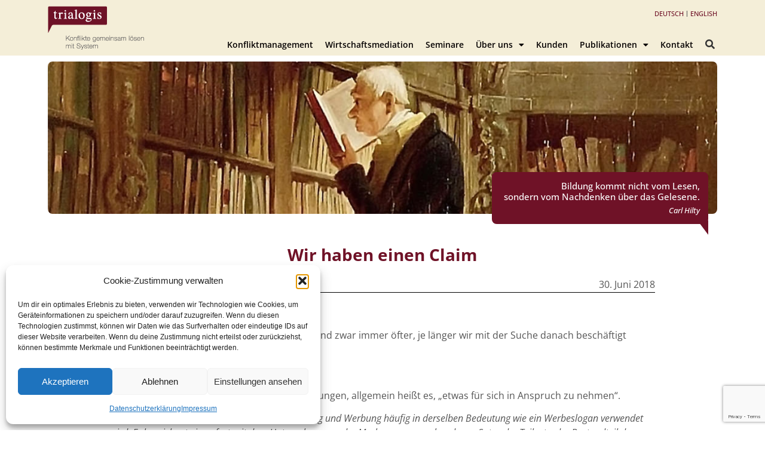

--- FILE ---
content_type: text/html; charset=UTF-8
request_url: https://www.trialogis.at/wir-haben-einen-claim/
body_size: 84480
content:
<!doctype html>
<html lang="de-AT">
<head>
	<meta charset="UTF-8">
	<meta name="viewport" content="width=device-width, initial-scale=1">
	<link rel="profile" href="https://gmpg.org/xfn/11">
	<meta name='robots' content='index, follow, max-image-preview:large, max-snippet:-1, max-video-preview:-1' />

	<!-- This site is optimized with the Yoast SEO plugin v26.5 - https://yoast.com/wordpress/plugins/seo/ -->
	<title>Wir haben einen Claim - Trialogis</title>
	<link rel="canonical" href="https://www.trialogis.at/wir-haben-einen-claim/" />
	<meta property="og:locale" content="de_DE" />
	<meta property="og:type" content="article" />
	<meta property="og:title" content="Wir haben einen Claim - Trialogis" />
	<meta property="og:description" content="Wozu ein Claim? Das haben wir uns bei Trialogis auch gefragt, und zwar immer öfter, je länger wir mit der Suche danach beschäftigt waren. Was ist ein Claim? Im Englischen hat das Wort Claim viele Bedeutungen, allgemein heißt es, „etwas für sich in Anspruch zu nehmen“. Wikipedia erklärt uns, dass der Begriff in Marketing undWeiterlesen..." />
	<meta property="og:url" content="https://www.trialogis.at/wir-haben-einen-claim/" />
	<meta property="og:site_name" content="Trialogis" />
	<meta property="article:published_time" content="2018-06-30T15:11:31+00:00" />
	<meta property="article:modified_time" content="2023-03-06T15:53:27+00:00" />
	<meta name="author" content="admin" />
	<meta name="twitter:card" content="summary_large_image" />
	<meta name="twitter:label1" content="Verfasst von" />
	<meta name="twitter:data1" content="admin" />
	<meta name="twitter:label2" content="Geschätzte Lesezeit" />
	<meta name="twitter:data2" content="4 Minuten" />
	<script type="application/ld+json" class="yoast-schema-graph">{"@context":"https://schema.org","@graph":[{"@type":"Article","@id":"https://www.trialogis.at/wir-haben-einen-claim/#article","isPartOf":{"@id":"https://www.trialogis.at/wir-haben-einen-claim/"},"author":{"name":"admin","@id":"https://www.trialogis.at/#/schema/person/0a755eb3ec3ff3a138a1107a12ff538b"},"headline":"Wir haben einen Claim","datePublished":"2018-06-30T15:11:31+00:00","dateModified":"2023-03-06T15:53:27+00:00","mainEntityOfPage":{"@id":"https://www.trialogis.at/wir-haben-einen-claim/"},"wordCount":726,"publisher":{"@id":"https://www.trialogis.at/#organization"},"articleSection":["Aktuelles"],"inLanguage":"de-AT"},{"@type":"WebPage","@id":"https://www.trialogis.at/wir-haben-einen-claim/","url":"https://www.trialogis.at/wir-haben-einen-claim/","name":"Wir haben einen Claim - Trialogis","isPartOf":{"@id":"https://www.trialogis.at/#website"},"datePublished":"2018-06-30T15:11:31+00:00","dateModified":"2023-03-06T15:53:27+00:00","breadcrumb":{"@id":"https://www.trialogis.at/wir-haben-einen-claim/#breadcrumb"},"inLanguage":"de-AT","potentialAction":[{"@type":"ReadAction","target":["https://www.trialogis.at/wir-haben-einen-claim/"]}]},{"@type":"BreadcrumbList","@id":"https://www.trialogis.at/wir-haben-einen-claim/#breadcrumb","itemListElement":[{"@type":"ListItem","position":1,"name":"Startseite","item":"https://www.trialogis.at/"},{"@type":"ListItem","position":2,"name":"Wir haben einen Claim"}]},{"@type":"WebSite","@id":"https://www.trialogis.at/#website","url":"https://www.trialogis.at/","name":"Trialogis: Mediation, Konfliktlösung & Konfliktmanagement Wien","description":"","publisher":{"@id":"https://www.trialogis.at/#organization"},"potentialAction":[{"@type":"SearchAction","target":{"@type":"EntryPoint","urlTemplate":"https://www.trialogis.at/?s={search_term_string}"},"query-input":{"@type":"PropertyValueSpecification","valueRequired":true,"valueName":"search_term_string"}}],"inLanguage":"de-AT"},{"@type":"Organization","@id":"https://www.trialogis.at/#organization","name":"Trialogis: Mediation, Konfliktlösung & Konfliktmanagement Wien","url":"https://www.trialogis.at/","logo":{"@type":"ImageObject","inLanguage":"de-AT","@id":"https://www.trialogis.at/#/schema/logo/image/","url":"https://www.trialogis.at/wp-content/uploads/trialogis-mediation-wien-home.jpg","contentUrl":"https://www.trialogis.at/wp-content/uploads/trialogis-mediation-wien-home.jpg","width":1200,"height":630,"caption":"Trialogis: Mediation, Konfliktlösung & Konfliktmanagement Wien"},"image":{"@id":"https://www.trialogis.at/#/schema/logo/image/"}},{"@type":"Person","@id":"https://www.trialogis.at/#/schema/person/0a755eb3ec3ff3a138a1107a12ff538b","name":"admin","image":{"@type":"ImageObject","inLanguage":"de-AT","@id":"https://www.trialogis.at/#/schema/person/image/","url":"https://secure.gravatar.com/avatar/40500b0fa770d17938e97a9eb643d79de2139da35555e2bfd42f7460fa66e1cb?s=96&d=mm&r=g","contentUrl":"https://secure.gravatar.com/avatar/40500b0fa770d17938e97a9eb643d79de2139da35555e2bfd42f7460fa66e1cb?s=96&d=mm&r=g","caption":"admin"},"sameAs":["https://www.trialogis.at"],"url":"https://www.trialogis.at/author/info_7iowpb19/"}]}</script>
	<!-- / Yoast SEO plugin. -->


<link rel="alternate" type="application/rss+xml" title="Trialogis &raquo; Feed" href="https://www.trialogis.at/feed/" />
<link rel="alternate" type="application/rss+xml" title="Trialogis &raquo; Kommentar-Feed" href="https://www.trialogis.at/comments/feed/" />
<link rel="alternate" type="application/rss+xml" title="Trialogis &raquo; Wir haben einen Claim Kommentar-Feed" href="https://www.trialogis.at/wir-haben-einen-claim/feed/" />
<link rel="alternate" title="oEmbed (JSON)" type="application/json+oembed" href="https://www.trialogis.at/wp-json/oembed/1.0/embed?url=https%3A%2F%2Fwww.trialogis.at%2Fwir-haben-einen-claim%2F&#038;lang=de" />
<link rel="alternate" title="oEmbed (XML)" type="text/xml+oembed" href="https://www.trialogis.at/wp-json/oembed/1.0/embed?url=https%3A%2F%2Fwww.trialogis.at%2Fwir-haben-einen-claim%2F&#038;format=xml&#038;lang=de" />
<style id='wp-img-auto-sizes-contain-inline-css'>
img:is([sizes=auto i],[sizes^="auto," i]){contain-intrinsic-size:3000px 1500px}
/*# sourceURL=wp-img-auto-sizes-contain-inline-css */
</style>
<style id='wp-emoji-styles-inline-css'>

	img.wp-smiley, img.emoji {
		display: inline !important;
		border: none !important;
		box-shadow: none !important;
		height: 1em !important;
		width: 1em !important;
		margin: 0 0.07em !important;
		vertical-align: -0.1em !important;
		background: none !important;
		padding: 0 !important;
	}
/*# sourceURL=wp-emoji-styles-inline-css */
</style>
<link rel='stylesheet' id='wp-block-library-css' href='https://www.trialogis.at/wp-includes/css/dist/block-library/style.min.css?ver=6.9' media='all' />
<style id='global-styles-inline-css'>
:root{--wp--preset--aspect-ratio--square: 1;--wp--preset--aspect-ratio--4-3: 4/3;--wp--preset--aspect-ratio--3-4: 3/4;--wp--preset--aspect-ratio--3-2: 3/2;--wp--preset--aspect-ratio--2-3: 2/3;--wp--preset--aspect-ratio--16-9: 16/9;--wp--preset--aspect-ratio--9-16: 9/16;--wp--preset--color--black: #000000;--wp--preset--color--cyan-bluish-gray: #abb8c3;--wp--preset--color--white: #ffffff;--wp--preset--color--pale-pink: #f78da7;--wp--preset--color--vivid-red: #cf2e2e;--wp--preset--color--luminous-vivid-orange: #ff6900;--wp--preset--color--luminous-vivid-amber: #fcb900;--wp--preset--color--light-green-cyan: #7bdcb5;--wp--preset--color--vivid-green-cyan: #00d084;--wp--preset--color--pale-cyan-blue: #8ed1fc;--wp--preset--color--vivid-cyan-blue: #0693e3;--wp--preset--color--vivid-purple: #9b51e0;--wp--preset--gradient--vivid-cyan-blue-to-vivid-purple: linear-gradient(135deg,rgb(6,147,227) 0%,rgb(155,81,224) 100%);--wp--preset--gradient--light-green-cyan-to-vivid-green-cyan: linear-gradient(135deg,rgb(122,220,180) 0%,rgb(0,208,130) 100%);--wp--preset--gradient--luminous-vivid-amber-to-luminous-vivid-orange: linear-gradient(135deg,rgb(252,185,0) 0%,rgb(255,105,0) 100%);--wp--preset--gradient--luminous-vivid-orange-to-vivid-red: linear-gradient(135deg,rgb(255,105,0) 0%,rgb(207,46,46) 100%);--wp--preset--gradient--very-light-gray-to-cyan-bluish-gray: linear-gradient(135deg,rgb(238,238,238) 0%,rgb(169,184,195) 100%);--wp--preset--gradient--cool-to-warm-spectrum: linear-gradient(135deg,rgb(74,234,220) 0%,rgb(151,120,209) 20%,rgb(207,42,186) 40%,rgb(238,44,130) 60%,rgb(251,105,98) 80%,rgb(254,248,76) 100%);--wp--preset--gradient--blush-light-purple: linear-gradient(135deg,rgb(255,206,236) 0%,rgb(152,150,240) 100%);--wp--preset--gradient--blush-bordeaux: linear-gradient(135deg,rgb(254,205,165) 0%,rgb(254,45,45) 50%,rgb(107,0,62) 100%);--wp--preset--gradient--luminous-dusk: linear-gradient(135deg,rgb(255,203,112) 0%,rgb(199,81,192) 50%,rgb(65,88,208) 100%);--wp--preset--gradient--pale-ocean: linear-gradient(135deg,rgb(255,245,203) 0%,rgb(182,227,212) 50%,rgb(51,167,181) 100%);--wp--preset--gradient--electric-grass: linear-gradient(135deg,rgb(202,248,128) 0%,rgb(113,206,126) 100%);--wp--preset--gradient--midnight: linear-gradient(135deg,rgb(2,3,129) 0%,rgb(40,116,252) 100%);--wp--preset--font-size--small: 13px;--wp--preset--font-size--medium: 20px;--wp--preset--font-size--large: 36px;--wp--preset--font-size--x-large: 42px;--wp--preset--spacing--20: 0.44rem;--wp--preset--spacing--30: 0.67rem;--wp--preset--spacing--40: 1rem;--wp--preset--spacing--50: 1.5rem;--wp--preset--spacing--60: 2.25rem;--wp--preset--spacing--70: 3.38rem;--wp--preset--spacing--80: 5.06rem;--wp--preset--shadow--natural: 6px 6px 9px rgba(0, 0, 0, 0.2);--wp--preset--shadow--deep: 12px 12px 50px rgba(0, 0, 0, 0.4);--wp--preset--shadow--sharp: 6px 6px 0px rgba(0, 0, 0, 0.2);--wp--preset--shadow--outlined: 6px 6px 0px -3px rgb(255, 255, 255), 6px 6px rgb(0, 0, 0);--wp--preset--shadow--crisp: 6px 6px 0px rgb(0, 0, 0);}:root { --wp--style--global--content-size: 800px;--wp--style--global--wide-size: 1200px; }:where(body) { margin: 0; }.wp-site-blocks > .alignleft { float: left; margin-right: 2em; }.wp-site-blocks > .alignright { float: right; margin-left: 2em; }.wp-site-blocks > .aligncenter { justify-content: center; margin-left: auto; margin-right: auto; }:where(.wp-site-blocks) > * { margin-block-start: 24px; margin-block-end: 0; }:where(.wp-site-blocks) > :first-child { margin-block-start: 0; }:where(.wp-site-blocks) > :last-child { margin-block-end: 0; }:root { --wp--style--block-gap: 24px; }:root :where(.is-layout-flow) > :first-child{margin-block-start: 0;}:root :where(.is-layout-flow) > :last-child{margin-block-end: 0;}:root :where(.is-layout-flow) > *{margin-block-start: 24px;margin-block-end: 0;}:root :where(.is-layout-constrained) > :first-child{margin-block-start: 0;}:root :where(.is-layout-constrained) > :last-child{margin-block-end: 0;}:root :where(.is-layout-constrained) > *{margin-block-start: 24px;margin-block-end: 0;}:root :where(.is-layout-flex){gap: 24px;}:root :where(.is-layout-grid){gap: 24px;}.is-layout-flow > .alignleft{float: left;margin-inline-start: 0;margin-inline-end: 2em;}.is-layout-flow > .alignright{float: right;margin-inline-start: 2em;margin-inline-end: 0;}.is-layout-flow > .aligncenter{margin-left: auto !important;margin-right: auto !important;}.is-layout-constrained > .alignleft{float: left;margin-inline-start: 0;margin-inline-end: 2em;}.is-layout-constrained > .alignright{float: right;margin-inline-start: 2em;margin-inline-end: 0;}.is-layout-constrained > .aligncenter{margin-left: auto !important;margin-right: auto !important;}.is-layout-constrained > :where(:not(.alignleft):not(.alignright):not(.alignfull)){max-width: var(--wp--style--global--content-size);margin-left: auto !important;margin-right: auto !important;}.is-layout-constrained > .alignwide{max-width: var(--wp--style--global--wide-size);}body .is-layout-flex{display: flex;}.is-layout-flex{flex-wrap: wrap;align-items: center;}.is-layout-flex > :is(*, div){margin: 0;}body .is-layout-grid{display: grid;}.is-layout-grid > :is(*, div){margin: 0;}body{padding-top: 0px;padding-right: 0px;padding-bottom: 0px;padding-left: 0px;}a:where(:not(.wp-element-button)){text-decoration: underline;}:root :where(.wp-element-button, .wp-block-button__link){background-color: #32373c;border-width: 0;color: #fff;font-family: inherit;font-size: inherit;font-style: inherit;font-weight: inherit;letter-spacing: inherit;line-height: inherit;padding-top: calc(0.667em + 2px);padding-right: calc(1.333em + 2px);padding-bottom: calc(0.667em + 2px);padding-left: calc(1.333em + 2px);text-decoration: none;text-transform: inherit;}.has-black-color{color: var(--wp--preset--color--black) !important;}.has-cyan-bluish-gray-color{color: var(--wp--preset--color--cyan-bluish-gray) !important;}.has-white-color{color: var(--wp--preset--color--white) !important;}.has-pale-pink-color{color: var(--wp--preset--color--pale-pink) !important;}.has-vivid-red-color{color: var(--wp--preset--color--vivid-red) !important;}.has-luminous-vivid-orange-color{color: var(--wp--preset--color--luminous-vivid-orange) !important;}.has-luminous-vivid-amber-color{color: var(--wp--preset--color--luminous-vivid-amber) !important;}.has-light-green-cyan-color{color: var(--wp--preset--color--light-green-cyan) !important;}.has-vivid-green-cyan-color{color: var(--wp--preset--color--vivid-green-cyan) !important;}.has-pale-cyan-blue-color{color: var(--wp--preset--color--pale-cyan-blue) !important;}.has-vivid-cyan-blue-color{color: var(--wp--preset--color--vivid-cyan-blue) !important;}.has-vivid-purple-color{color: var(--wp--preset--color--vivid-purple) !important;}.has-black-background-color{background-color: var(--wp--preset--color--black) !important;}.has-cyan-bluish-gray-background-color{background-color: var(--wp--preset--color--cyan-bluish-gray) !important;}.has-white-background-color{background-color: var(--wp--preset--color--white) !important;}.has-pale-pink-background-color{background-color: var(--wp--preset--color--pale-pink) !important;}.has-vivid-red-background-color{background-color: var(--wp--preset--color--vivid-red) !important;}.has-luminous-vivid-orange-background-color{background-color: var(--wp--preset--color--luminous-vivid-orange) !important;}.has-luminous-vivid-amber-background-color{background-color: var(--wp--preset--color--luminous-vivid-amber) !important;}.has-light-green-cyan-background-color{background-color: var(--wp--preset--color--light-green-cyan) !important;}.has-vivid-green-cyan-background-color{background-color: var(--wp--preset--color--vivid-green-cyan) !important;}.has-pale-cyan-blue-background-color{background-color: var(--wp--preset--color--pale-cyan-blue) !important;}.has-vivid-cyan-blue-background-color{background-color: var(--wp--preset--color--vivid-cyan-blue) !important;}.has-vivid-purple-background-color{background-color: var(--wp--preset--color--vivid-purple) !important;}.has-black-border-color{border-color: var(--wp--preset--color--black) !important;}.has-cyan-bluish-gray-border-color{border-color: var(--wp--preset--color--cyan-bluish-gray) !important;}.has-white-border-color{border-color: var(--wp--preset--color--white) !important;}.has-pale-pink-border-color{border-color: var(--wp--preset--color--pale-pink) !important;}.has-vivid-red-border-color{border-color: var(--wp--preset--color--vivid-red) !important;}.has-luminous-vivid-orange-border-color{border-color: var(--wp--preset--color--luminous-vivid-orange) !important;}.has-luminous-vivid-amber-border-color{border-color: var(--wp--preset--color--luminous-vivid-amber) !important;}.has-light-green-cyan-border-color{border-color: var(--wp--preset--color--light-green-cyan) !important;}.has-vivid-green-cyan-border-color{border-color: var(--wp--preset--color--vivid-green-cyan) !important;}.has-pale-cyan-blue-border-color{border-color: var(--wp--preset--color--pale-cyan-blue) !important;}.has-vivid-cyan-blue-border-color{border-color: var(--wp--preset--color--vivid-cyan-blue) !important;}.has-vivid-purple-border-color{border-color: var(--wp--preset--color--vivid-purple) !important;}.has-vivid-cyan-blue-to-vivid-purple-gradient-background{background: var(--wp--preset--gradient--vivid-cyan-blue-to-vivid-purple) !important;}.has-light-green-cyan-to-vivid-green-cyan-gradient-background{background: var(--wp--preset--gradient--light-green-cyan-to-vivid-green-cyan) !important;}.has-luminous-vivid-amber-to-luminous-vivid-orange-gradient-background{background: var(--wp--preset--gradient--luminous-vivid-amber-to-luminous-vivid-orange) !important;}.has-luminous-vivid-orange-to-vivid-red-gradient-background{background: var(--wp--preset--gradient--luminous-vivid-orange-to-vivid-red) !important;}.has-very-light-gray-to-cyan-bluish-gray-gradient-background{background: var(--wp--preset--gradient--very-light-gray-to-cyan-bluish-gray) !important;}.has-cool-to-warm-spectrum-gradient-background{background: var(--wp--preset--gradient--cool-to-warm-spectrum) !important;}.has-blush-light-purple-gradient-background{background: var(--wp--preset--gradient--blush-light-purple) !important;}.has-blush-bordeaux-gradient-background{background: var(--wp--preset--gradient--blush-bordeaux) !important;}.has-luminous-dusk-gradient-background{background: var(--wp--preset--gradient--luminous-dusk) !important;}.has-pale-ocean-gradient-background{background: var(--wp--preset--gradient--pale-ocean) !important;}.has-electric-grass-gradient-background{background: var(--wp--preset--gradient--electric-grass) !important;}.has-midnight-gradient-background{background: var(--wp--preset--gradient--midnight) !important;}.has-small-font-size{font-size: var(--wp--preset--font-size--small) !important;}.has-medium-font-size{font-size: var(--wp--preset--font-size--medium) !important;}.has-large-font-size{font-size: var(--wp--preset--font-size--large) !important;}.has-x-large-font-size{font-size: var(--wp--preset--font-size--x-large) !important;}
/*# sourceURL=global-styles-inline-css */
</style>

<link rel='stylesheet' id='contact-form-7-css' href='https://www.trialogis.at/wp-content/plugins/contact-form-7/includes/css/styles.css?ver=6.1.4' media='all' />
<link rel='stylesheet' id='responsive-lightbox-swipebox-css' href='https://www.trialogis.at/wp-content/plugins/responsive-lightbox/assets/swipebox/swipebox.min.css?ver=1.5.2' media='all' />
<link rel='stylesheet' id='cmplz-general-css' href='https://www.trialogis.at/wp-content/plugins/complianz-gdpr/assets/css/cookieblocker.min.css?ver=1764863963' media='all' />
<link rel='stylesheet' id='chld_thm_cfg_parent-css' href='https://www.trialogis.at/wp-content/themes/hello-elementor/style.css?ver=6.9' media='all' />
<link rel='stylesheet' id='hello-elementor-css' href='https://www.trialogis.at/wp-content/themes/hello-elementor/assets/css/reset.css?ver=3.4.5' media='all' />
<link rel='stylesheet' id='hello-elementor-theme-style-css' href='https://www.trialogis.at/wp-content/themes/hello-elementor/assets/css/theme.css?ver=3.4.5' media='all' />
<link rel='stylesheet' id='hello-elementor-header-footer-css' href='https://www.trialogis.at/wp-content/themes/hello-elementor/assets/css/header-footer.css?ver=3.4.5' media='all' />
<link rel='stylesheet' id='elementor-frontend-css' href='https://www.trialogis.at/wp-content/plugins/elementor/assets/css/frontend.min.css?ver=3.33.2' media='all' />
<link rel='stylesheet' id='elementor-post-5-css' href='https://www.trialogis.at/wp-content/uploads/elementor/css/post-5.css?ver=1768450376' media='all' />
<link rel='stylesheet' id='widget-image-css' href='https://www.trialogis.at/wp-content/plugins/elementor/assets/css/widget-image.min.css?ver=3.33.2' media='all' />
<link rel='stylesheet' id='widget-nav-menu-css' href='https://www.trialogis.at/wp-content/plugins/elementor-pro/assets/css/widget-nav-menu.min.css?ver=3.33.2' media='all' />
<link rel='stylesheet' id='e-sticky-css' href='https://www.trialogis.at/wp-content/plugins/elementor-pro/assets/css/modules/sticky.min.css?ver=3.33.2' media='all' />
<link rel='stylesheet' id='widget-heading-css' href='https://www.trialogis.at/wp-content/plugins/elementor/assets/css/widget-heading.min.css?ver=3.33.2' media='all' />
<link rel='stylesheet' id='widget-post-info-css' href='https://www.trialogis.at/wp-content/plugins/elementor-pro/assets/css/widget-post-info.min.css?ver=3.33.2' media='all' />
<link rel='stylesheet' id='widget-icon-list-css' href='https://www.trialogis.at/wp-content/plugins/elementor/assets/css/widget-icon-list.min.css?ver=3.33.2' media='all' />
<link rel='stylesheet' id='elementor-icons-shared-0-css' href='https://www.trialogis.at/wp-content/plugins/elementor/assets/lib/font-awesome/css/fontawesome.min.css?ver=5.15.3' media='all' />
<link rel='stylesheet' id='elementor-icons-fa-regular-css' href='https://www.trialogis.at/wp-content/plugins/elementor/assets/lib/font-awesome/css/regular.min.css?ver=5.15.3' media='all' />
<link rel='stylesheet' id='elementor-icons-fa-solid-css' href='https://www.trialogis.at/wp-content/plugins/elementor/assets/lib/font-awesome/css/solid.min.css?ver=5.15.3' media='all' />
<link rel='stylesheet' id='widget-divider-css' href='https://www.trialogis.at/wp-content/plugins/elementor/assets/css/widget-divider.min.css?ver=3.33.2' media='all' />
<link rel='stylesheet' id='elementor-icons-css' href='https://www.trialogis.at/wp-content/plugins/elementor/assets/lib/eicons/css/elementor-icons.min.css?ver=5.44.0' media='all' />
<link rel='stylesheet' id='elementor-post-14-css' href='https://www.trialogis.at/wp-content/uploads/elementor/css/post-14.css?ver=1768450376' media='all' />
<link rel='stylesheet' id='elementor-post-57-css' href='https://www.trialogis.at/wp-content/uploads/elementor/css/post-57.css?ver=1768450376' media='all' />
<link rel='stylesheet' id='elementor-post-1193-css' href='https://www.trialogis.at/wp-content/uploads/elementor/css/post-1193.css?ver=1768450376' media='all' />
<link rel='stylesheet' id='elementor-gf-local-opensans-css' href='https://www.trialogis.at/wp-content/uploads/elementor/google-fonts/css/opensans.css?ver=1745910428' media='all' />
<script async src="https://www.trialogis.at/wp-content/plugins/burst-statistics/assets/js/timeme/timeme.min.js?ver=1764863961" id="burst-timeme-js"></script>
<script id="burst-js-extra">
var burst = {"tracking":{"isInitialHit":true,"lastUpdateTimestamp":0,"beacon_url":"https://www.trialogis.at/wp-content/plugins/burst-statistics/endpoint.php","ajaxUrl":"https://www.trialogis.at/wp-admin/admin-ajax.php"},"options":{"cookieless":1,"pageUrl":"https://www.trialogis.at/wir-haben-einen-claim/","beacon_enabled":1,"do_not_track":0,"enable_turbo_mode":0,"track_url_change":0,"cookie_retention_days":30,"debug":0},"goals":{"completed":[],"scriptUrl":"https://www.trialogis.at/wp-content/plugins/burst-statistics/assets/js/build/burst-goals.js?v=1764863961","active":[]},"cache":{"uid":null,"fingerprint":null,"isUserAgent":null,"isDoNotTrack":null,"useCookies":null}};
//# sourceURL=burst-js-extra
</script>
<script async src="https://www.trialogis.at/wp-content/plugins/burst-statistics/assets/js/build/burst-cookieless.min.js?ver=1764863961" id="burst-js"></script>
<script src="https://www.trialogis.at/wp-includes/js/jquery/jquery.min.js?ver=3.7.1" id="jquery-core-js"></script>
<script src="https://www.trialogis.at/wp-includes/js/jquery/jquery-migrate.min.js?ver=3.4.1" id="jquery-migrate-js"></script>
<script src="https://www.trialogis.at/wp-content/plugins/responsive-lightbox/assets/swipebox/jquery.swipebox.min.js?ver=1.5.2" id="responsive-lightbox-swipebox-js"></script>
<script src="https://www.trialogis.at/wp-includes/js/underscore.min.js?ver=1.13.7" id="underscore-js"></script>
<script src="https://www.trialogis.at/wp-content/plugins/responsive-lightbox/assets/infinitescroll/infinite-scroll.pkgd.min.js?ver=4.0.1" id="responsive-lightbox-infinite-scroll-js"></script>
<script id="responsive-lightbox-js-before">
var rlArgs = {"script":"swipebox","selector":"lightbox","customEvents":"","activeGalleries":true,"animation":true,"hideCloseButtonOnMobile":false,"removeBarsOnMobile":false,"hideBars":true,"hideBarsDelay":5000,"videoMaxWidth":1080,"useSVG":true,"loopAtEnd":false,"woocommerce_gallery":false,"ajaxurl":"https:\/\/www.trialogis.at\/wp-admin\/admin-ajax.php","nonce":"d2fbbc32e7","preview":false,"postId":933,"scriptExtension":false};

//# sourceURL=responsive-lightbox-js-before
</script>
<script src="https://www.trialogis.at/wp-content/plugins/responsive-lightbox/js/front.js?ver=2.5.4" id="responsive-lightbox-js"></script>
<link rel="https://api.w.org/" href="https://www.trialogis.at/wp-json/" /><link rel="alternate" title="JSON" type="application/json" href="https://www.trialogis.at/wp-json/wp/v2/posts/933" /><link rel="EditURI" type="application/rsd+xml" title="RSD" href="https://www.trialogis.at/xmlrpc.php?rsd" />
<meta name="generator" content="WordPress 6.9" />
<link rel='shortlink' href='https://www.trialogis.at/?p=933' />
			<style>.cmplz-hidden {
					display: none !important;
				}</style><meta name="generator" content="Elementor 3.33.2; features: additional_custom_breakpoints; settings: css_print_method-external, google_font-enabled, font_display-swap">
<link rel="stylesheet" href="https://www.trialogis.at/wp-content/themes/hello-elementor-child/style.css">
			<style>
				.e-con.e-parent:nth-of-type(n+4):not(.e-lazyloaded):not(.e-no-lazyload),
				.e-con.e-parent:nth-of-type(n+4):not(.e-lazyloaded):not(.e-no-lazyload) * {
					background-image: none !important;
				}
				@media screen and (max-height: 1024px) {
					.e-con.e-parent:nth-of-type(n+3):not(.e-lazyloaded):not(.e-no-lazyload),
					.e-con.e-parent:nth-of-type(n+3):not(.e-lazyloaded):not(.e-no-lazyload) * {
						background-image: none !important;
					}
				}
				@media screen and (max-height: 640px) {
					.e-con.e-parent:nth-of-type(n+2):not(.e-lazyloaded):not(.e-no-lazyload),
					.e-con.e-parent:nth-of-type(n+2):not(.e-lazyloaded):not(.e-no-lazyload) * {
						background-image: none !important;
					}
				}
			</style>
			<link rel="icon" href="https://www.trialogis.at/wp-content/uploads/favicon_trialogis.png" sizes="32x32" />
<link rel="icon" href="https://www.trialogis.at/wp-content/uploads/favicon_trialogis.png" sizes="192x192" />
<link rel="apple-touch-icon" href="https://www.trialogis.at/wp-content/uploads/favicon_trialogis.png" />
<meta name="msapplication-TileImage" content="https://www.trialogis.at/wp-content/uploads/favicon_trialogis.png" />
<link rel='stylesheet' id='elementor-post-1124-css' href='https://www.trialogis.at/wp-content/uploads/elementor/css/post-1124.css?ver=1768450377' media='all' />
</head>
<body data-cmplz=1 class="wp-singular post-template-default single single-post postid-933 single-format-standard wp-custom-logo wp-embed-responsive wp-theme-hello-elementor wp-child-theme-hello-elementor-child hello-elementor-default elementor-default elementor-kit-5 elementor-page-1193" data-burst_id="933" data-burst_type="post">


<a class="skip-link screen-reader-text" href="#content">Skip to content</a>

		<header data-elementor-type="header" data-elementor-id="14" class="elementor elementor-14 elementor-location-header" data-elementor-post-type="elementor_library">
					<section class="elementor-section elementor-top-section elementor-element elementor-element-b0ff1b6 elementor-section-boxed elementor-section-height-default elementor-section-height-default" data-id="b0ff1b6" data-element_type="section" data-settings="{&quot;background_background&quot;:&quot;classic&quot;,&quot;sticky&quot;:&quot;top&quot;,&quot;sticky_on&quot;:[&quot;desktop&quot;,&quot;tablet&quot;,&quot;mobile&quot;],&quot;sticky_offset&quot;:0,&quot;sticky_effects_offset&quot;:0,&quot;sticky_anchor_link_offset&quot;:0}">
						<div class="elementor-container elementor-column-gap-default">
					<div class="elementor-column elementor-col-50 elementor-top-column elementor-element elementor-element-f53e558" data-id="f53e558" data-element_type="column">
			<div class="elementor-widget-wrap elementor-element-populated">
						<div class="elementor-element elementor-element-c46283d elementor-widget elementor-widget-theme-site-logo elementor-widget-image" data-id="c46283d" data-element_type="widget" data-widget_type="theme-site-logo.default">
				<div class="elementor-widget-container">
											<a href="https://www.trialogis.at">
			<img width="162" height="73" src="https://www.trialogis.at/wp-content/uploads/2023/02/Logo-Neu-RGB-Vektor_web.png" class="attachment-full size-full wp-image-6" alt="Trialogis Logo" />				</a>
											</div>
				</div>
					</div>
		</div>
				<div class="elementor-column elementor-col-50 elementor-top-column elementor-element elementor-element-f08fdb0" data-id="f08fdb0" data-element_type="column">
			<div class="elementor-widget-wrap elementor-element-populated">
						<div class="elementor-element elementor-element-c7f79cf elementor-nav-menu__align-end elementor-nav-menu--dropdown-none elementor-widget elementor-widget-nav-menu" data-id="c7f79cf" data-element_type="widget" data-settings="{&quot;layout&quot;:&quot;horizontal&quot;,&quot;submenu_icon&quot;:{&quot;value&quot;:&quot;&lt;i class=\&quot;fas fa-caret-down\&quot; aria-hidden=\&quot;true\&quot;&gt;&lt;\/i&gt;&quot;,&quot;library&quot;:&quot;fa-solid&quot;}}" data-widget_type="nav-menu.default">
				<div class="elementor-widget-container">
								<nav aria-label="Menu" class="elementor-nav-menu--main elementor-nav-menu__container elementor-nav-menu--layout-horizontal e--pointer-none">
				<ul id="menu-1-c7f79cf" class="elementor-nav-menu"><li class="lang-item lang-item-33 lang-item-de current-lang lang-item-first menu-item menu-item-type-custom menu-item-object-custom menu-item-1459-de"><a href="https://www.trialogis.at/wir-haben-einen-claim/" data-ps2id-api="true" hreflang="de-AT" lang="de-AT" class="elementor-item">Deutsch</a></li>
<li class="lang-item lang-item-36 lang-item-en no-translation menu-item menu-item-type-custom menu-item-object-custom menu-item-1459-en"><a href="https://www.trialogis.at/en/home/" data-ps2id-api="true" hreflang="en-GB" lang="en-GB" class="elementor-item">English</a></li>
</ul>			</nav>
						<nav class="elementor-nav-menu--dropdown elementor-nav-menu__container" aria-hidden="true">
				<ul id="menu-2-c7f79cf" class="elementor-nav-menu"><li class="lang-item lang-item-33 lang-item-de current-lang lang-item-first menu-item menu-item-type-custom menu-item-object-custom menu-item-1459-de"><a href="https://www.trialogis.at/wir-haben-einen-claim/" data-ps2id-api="true" hreflang="de-AT" lang="de-AT" class="elementor-item" tabindex="-1">Deutsch</a></li>
<li class="lang-item lang-item-36 lang-item-en no-translation menu-item menu-item-type-custom menu-item-object-custom menu-item-1459-en"><a href="https://www.trialogis.at/en/home/" data-ps2id-api="true" hreflang="en-GB" lang="en-GB" class="elementor-item" tabindex="-1">English</a></li>
</ul>			</nav>
						</div>
				</div>
				<div class="elementor-element elementor-element-d055b9e elementor-nav-menu__align-end elementor-nav-menu--stretch elementor-widget-tablet__width-auto elementor-nav-menu--dropdown-tablet elementor-nav-menu__text-align-aside elementor-nav-menu--toggle elementor-nav-menu--burger elementor-widget elementor-widget-nav-menu" data-id="d055b9e" data-element_type="widget" id="je_mainmenu" data-settings="{&quot;full_width&quot;:&quot;stretch&quot;,&quot;layout&quot;:&quot;horizontal&quot;,&quot;submenu_icon&quot;:{&quot;value&quot;:&quot;&lt;i class=\&quot;fas fa-caret-down\&quot; aria-hidden=\&quot;true\&quot;&gt;&lt;\/i&gt;&quot;,&quot;library&quot;:&quot;fa-solid&quot;},&quot;toggle&quot;:&quot;burger&quot;}" data-widget_type="nav-menu.default">
				<div class="elementor-widget-container">
								<nav aria-label="Menu" class="elementor-nav-menu--main elementor-nav-menu__container elementor-nav-menu--layout-horizontal e--pointer-background e--animation-fade">
				<ul id="menu-1-d055b9e" class="elementor-nav-menu"><li class="menu-item menu-item-type-post_type menu-item-object-page menu-item-36"><a href="https://www.trialogis.at/konfliktmanagement-konfliktberatung-wien/" data-ps2id-api="true" class="elementor-item">Konfliktmanagement</a></li>
<li class="menu-item menu-item-type-post_type menu-item-object-page menu-item-37"><a href="https://www.trialogis.at/wirtschaftsmediation/" data-ps2id-api="true" class="elementor-item">Wirtschaftsmediation</a></li>
<li class="menu-item menu-item-type-post_type menu-item-object-page menu-item-38"><a href="https://www.trialogis.at/seminare/" data-ps2id-api="true" class="elementor-item">Seminare</a></li>
<li class="menu-item menu-item-type-post_type menu-item-object-page menu-item-has-children menu-item-39"><a href="https://www.trialogis.at/unternehmen/" data-ps2id-api="true" class="elementor-item">Über uns</a>
<ul class="sub-menu elementor-nav-menu--dropdown">
	<li class="menu-item menu-item-type-post_type menu-item-object-page menu-item-1634"><a href="https://www.trialogis.at/unternehmen/" data-ps2id-api="true" class="elementor-sub-item">Über uns</a></li>
	<li class="menu-item menu-item-type-post_type menu-item-object-post menu-item-1507"><a href="https://www.trialogis.at/stephan-proksch/" data-ps2id-api="true" class="elementor-sub-item">Dr. Stephan PROKSCH, MAS</a></li>
	<li class="menu-item menu-item-type-post_type menu-item-object-post menu-item-1509"><a href="https://www.trialogis.at/barbara-wurz/" data-ps2id-api="true" class="elementor-sub-item">Magª. Barbara WURZ</a></li>
	<li class="menu-item menu-item-type-post_type menu-item-object-post menu-item-1508"><a href="https://www.trialogis.at/gerhart-fuerst/" data-ps2id-api="true" class="elementor-sub-item">Mag. Gerhart FÜRST</a></li>
	<li class="menu-item menu-item-type-post_type menu-item-object-post menu-item-1780"><a href="https://www.trialogis.at/lisa-peterlechner-msc/" data-ps2id-api="true" class="elementor-sub-item">Lisa PETERLECHNER, MSc.</a></li>
	<li class="menu-item menu-item-type-post_type menu-item-object-post menu-item-1506"><a href="https://www.trialogis.at/nina-schiestl/" data-ps2id-api="true" class="elementor-sub-item">Dr. Nina SCHIESTL</a></li>
</ul>
</li>
<li class="menu-item menu-item-type-post_type menu-item-object-page menu-item-40"><a href="https://www.trialogis.at/kunden/" data-ps2id-api="true" class="elementor-item">Kunden</a></li>
<li class="menu-item menu-item-type-post_type menu-item-object-page menu-item-has-children menu-item-41"><a href="https://www.trialogis.at/publikationen/" data-ps2id-api="true" class="elementor-item">Publikationen</a>
<ul class="sub-menu elementor-nav-menu--dropdown">
	<li class="menu-item menu-item-type-post_type menu-item-object-page menu-item-1176"><a href="https://www.trialogis.at/publikationen/archiv/" data-ps2id-api="true" class="elementor-sub-item">Archiv</a></li>
</ul>
</li>
<li class="menu-item menu-item-type-post_type menu-item-object-page menu-item-42"><a href="https://www.trialogis.at/kontakt/" data-ps2id-api="true" class="elementor-item">Kontakt</a></li>
<li class="fas fa-search menu-item menu-item-type-post_type menu-item-object-page menu-item-1330"><a href="https://www.trialogis.at/suche/" data-ps2id-api="true" class="elementor-item"> </a></li>
</ul>			</nav>
					<div class="elementor-menu-toggle" role="button" tabindex="0" aria-label="Menu Toggle" aria-expanded="false">
			<i aria-hidden="true" role="presentation" class="elementor-menu-toggle__icon--open eicon-menu-bar"></i><i aria-hidden="true" role="presentation" class="elementor-menu-toggle__icon--close eicon-close"></i>		</div>
					<nav class="elementor-nav-menu--dropdown elementor-nav-menu__container" aria-hidden="true">
				<ul id="menu-2-d055b9e" class="elementor-nav-menu"><li class="menu-item menu-item-type-post_type menu-item-object-page menu-item-36"><a href="https://www.trialogis.at/konfliktmanagement-konfliktberatung-wien/" data-ps2id-api="true" class="elementor-item" tabindex="-1">Konfliktmanagement</a></li>
<li class="menu-item menu-item-type-post_type menu-item-object-page menu-item-37"><a href="https://www.trialogis.at/wirtschaftsmediation/" data-ps2id-api="true" class="elementor-item" tabindex="-1">Wirtschaftsmediation</a></li>
<li class="menu-item menu-item-type-post_type menu-item-object-page menu-item-38"><a href="https://www.trialogis.at/seminare/" data-ps2id-api="true" class="elementor-item" tabindex="-1">Seminare</a></li>
<li class="menu-item menu-item-type-post_type menu-item-object-page menu-item-has-children menu-item-39"><a href="https://www.trialogis.at/unternehmen/" data-ps2id-api="true" class="elementor-item" tabindex="-1">Über uns</a>
<ul class="sub-menu elementor-nav-menu--dropdown">
	<li class="menu-item menu-item-type-post_type menu-item-object-page menu-item-1634"><a href="https://www.trialogis.at/unternehmen/" data-ps2id-api="true" class="elementor-sub-item" tabindex="-1">Über uns</a></li>
	<li class="menu-item menu-item-type-post_type menu-item-object-post menu-item-1507"><a href="https://www.trialogis.at/stephan-proksch/" data-ps2id-api="true" class="elementor-sub-item" tabindex="-1">Dr. Stephan PROKSCH, MAS</a></li>
	<li class="menu-item menu-item-type-post_type menu-item-object-post menu-item-1509"><a href="https://www.trialogis.at/barbara-wurz/" data-ps2id-api="true" class="elementor-sub-item" tabindex="-1">Magª. Barbara WURZ</a></li>
	<li class="menu-item menu-item-type-post_type menu-item-object-post menu-item-1508"><a href="https://www.trialogis.at/gerhart-fuerst/" data-ps2id-api="true" class="elementor-sub-item" tabindex="-1">Mag. Gerhart FÜRST</a></li>
	<li class="menu-item menu-item-type-post_type menu-item-object-post menu-item-1780"><a href="https://www.trialogis.at/lisa-peterlechner-msc/" data-ps2id-api="true" class="elementor-sub-item" tabindex="-1">Lisa PETERLECHNER, MSc.</a></li>
	<li class="menu-item menu-item-type-post_type menu-item-object-post menu-item-1506"><a href="https://www.trialogis.at/nina-schiestl/" data-ps2id-api="true" class="elementor-sub-item" tabindex="-1">Dr. Nina SCHIESTL</a></li>
</ul>
</li>
<li class="menu-item menu-item-type-post_type menu-item-object-page menu-item-40"><a href="https://www.trialogis.at/kunden/" data-ps2id-api="true" class="elementor-item" tabindex="-1">Kunden</a></li>
<li class="menu-item menu-item-type-post_type menu-item-object-page menu-item-has-children menu-item-41"><a href="https://www.trialogis.at/publikationen/" data-ps2id-api="true" class="elementor-item" tabindex="-1">Publikationen</a>
<ul class="sub-menu elementor-nav-menu--dropdown">
	<li class="menu-item menu-item-type-post_type menu-item-object-page menu-item-1176"><a href="https://www.trialogis.at/publikationen/archiv/" data-ps2id-api="true" class="elementor-sub-item" tabindex="-1">Archiv</a></li>
</ul>
</li>
<li class="menu-item menu-item-type-post_type menu-item-object-page menu-item-42"><a href="https://www.trialogis.at/kontakt/" data-ps2id-api="true" class="elementor-item" tabindex="-1">Kontakt</a></li>
<li class="fas fa-search menu-item menu-item-type-post_type menu-item-object-page menu-item-1330"><a href="https://www.trialogis.at/suche/" data-ps2id-api="true" class="elementor-item" tabindex="-1"> </a></li>
</ul>			</nav>
						</div>
				</div>
					</div>
		</div>
					</div>
		</section>
				</header>
				<div data-elementor-type="single-post" data-elementor-id="1193" class="elementor elementor-1193 elementor-location-single post-933 post type-post status-publish format-standard hentry category-aktuelles" data-elementor-post-type="elementor_library">
					<section class="elementor-section elementor-top-section elementor-element elementor-element-2178b7e elementor-section-boxed elementor-section-height-default elementor-section-height-default" data-id="2178b7e" data-element_type="section">
						<div class="elementor-container elementor-column-gap-default">
					<div class="elementor-column elementor-col-100 elementor-top-column elementor-element elementor-element-0044a6e" data-id="0044a6e" data-element_type="column">
			<div class="elementor-widget-wrap elementor-element-populated">
						<div class="elementor-element elementor-element-192f547 elementor-widget elementor-widget-template" data-id="192f547" data-element_type="widget" data-widget_type="template.default">
				<div class="elementor-widget-container">
							<div class="elementor-template">
					<div data-elementor-type="section" data-elementor-id="1124" class="elementor elementor-1124 elementor-location-single" data-elementor-post-type="elementor_library">
					<section class="elementor-section elementor-top-section elementor-element elementor-element-69df2e3 elementor-section-boxed elementor-section-height-default elementor-section-height-default" data-id="69df2e3" data-element_type="section">
						<div class="elementor-container elementor-column-gap-default">
					<div class="elementor-column elementor-col-100 elementor-top-column elementor-element elementor-element-fee3eb0" data-id="fee3eb0" data-element_type="column">
			<div class="elementor-widget-wrap elementor-element-populated">
						<div class="elementor-element elementor-element-3f6e695 elementor-widget elementor-widget-image" data-id="3f6e695" data-element_type="widget" data-widget_type="image.default">
				<div class="elementor-widget-container">
															<img width="1100" height="250" src="https://www.trialogis.at/wp-content/uploads/trialogis_archiv_02.jpg" class="attachment-2048x2048 size-2048x2048 wp-image-1125" alt="" srcset="https://www.trialogis.at/wp-content/uploads/trialogis_archiv_02.jpg 1100w, https://www.trialogis.at/wp-content/uploads/trialogis_archiv_02-450x102.jpg 450w, https://www.trialogis.at/wp-content/uploads/trialogis_archiv_02-768x175.jpg 768w" sizes="(max-width: 1100px) 100vw, 1100px" />															</div>
				</div>
				<section class="elementor-section elementor-inner-section elementor-element elementor-element-e787ce4 elementor-hidden-mobile elementor-section-boxed elementor-section-height-default elementor-section-height-default" data-id="e787ce4" data-element_type="section">
						<div class="elementor-container elementor-column-gap-default">
					<div class="elementor-column elementor-col-50 elementor-inner-column elementor-element elementor-element-2c866de" data-id="2c866de" data-element_type="column">
			<div class="elementor-widget-wrap">
							</div>
		</div>
				<div class="elementor-column elementor-col-50 elementor-inner-column elementor-element elementor-element-d30d0a3 sprechblase" data-id="d30d0a3" data-element_type="column" data-settings="{&quot;background_background&quot;:&quot;classic&quot;}">
			<div class="elementor-widget-wrap elementor-element-populated">
						<div class="elementor-element elementor-element-2a4359a elementor-widget elementor-widget-heading" data-id="2a4359a" data-element_type="widget" data-widget_type="heading.default">
				<div class="elementor-widget-container">
					<div class="elementor-heading-title elementor-size-default">Bildung kommt nicht vom Lesen,<br />
sondern vom Nachdenken über das Gelesene.</div>				</div>
				</div>
				<div class="elementor-element elementor-element-f7be441 elementor-widget elementor-widget-heading" data-id="f7be441" data-element_type="widget" data-widget_type="heading.default">
				<div class="elementor-widget-container">
					<div class="elementor-heading-title elementor-size-default">Carl Hilty</div>				</div>
				</div>
					</div>
		</div>
					</div>
		</section>
					</div>
		</div>
					</div>
		</section>
				</div>
				</div>
						</div>
				</div>
					</div>
		</div>
					</div>
		</section>
				<section class="elementor-section elementor-top-section elementor-element elementor-element-1f703f3 elementor-section-boxed elementor-section-height-default elementor-section-height-default" data-id="1f703f3" data-element_type="section">
						<div class="elementor-container elementor-column-gap-default">
					<div class="elementor-column elementor-col-100 elementor-top-column elementor-element elementor-element-86dfbe0" data-id="86dfbe0" data-element_type="column">
			<div class="elementor-widget-wrap elementor-element-populated">
						<div class="elementor-element elementor-element-108f211 elementor-widget elementor-widget-theme-post-title elementor-page-title elementor-widget-heading" data-id="108f211" data-element_type="widget" data-widget_type="theme-post-title.default">
				<div class="elementor-widget-container">
					<h1 class="elementor-heading-title elementor-size-default">Wir haben einen Claim</h1>				</div>
				</div>
				<section class="elementor-section elementor-inner-section elementor-element elementor-element-c12e576 elementor-section-boxed elementor-section-height-default elementor-section-height-default" data-id="c12e576" data-element_type="section">
						<div class="elementor-container elementor-column-gap-default">
					<div class="elementor-column elementor-col-50 elementor-inner-column elementor-element elementor-element-6e67fc5" data-id="6e67fc5" data-element_type="column">
			<div class="elementor-widget-wrap elementor-element-populated">
						<div class="elementor-element elementor-element-5fac0de elementor-align-left elementor-widget elementor-widget-post-info" data-id="5fac0de" data-element_type="widget" data-widget_type="post-info.default">
				<div class="elementor-widget-container">
							<ul class="elementor-inline-items elementor-icon-list-items elementor-post-info">
								<li class="elementor-icon-list-item elementor-repeater-item-72432ef elementor-inline-item" itemprop="about">
													<span class="elementor-icon-list-text elementor-post-info__item elementor-post-info__item--type-terms">
										<span class="elementor-post-info__terms-list">
				<a href="https://www.trialogis.at/category/aktuelles/" class="elementor-post-info__terms-list-item">Aktuelles</a>				</span>
					</span>
								</li>
				</ul>
						</div>
				</div>
					</div>
		</div>
				<div class="elementor-column elementor-col-50 elementor-inner-column elementor-element elementor-element-6327cea" data-id="6327cea" data-element_type="column">
			<div class="elementor-widget-wrap elementor-element-populated">
						<div class="elementor-element elementor-element-3887f40 elementor-align-right elementor-mobile-align-left elementor-widget elementor-widget-post-info" data-id="3887f40" data-element_type="widget" data-widget_type="post-info.default">
				<div class="elementor-widget-container">
							<ul class="elementor-inline-items elementor-icon-list-items elementor-post-info">
								<li class="elementor-icon-list-item elementor-repeater-item-72432ef elementor-inline-item" itemprop="datePublished">
													<span class="elementor-icon-list-text elementor-post-info__item elementor-post-info__item--type-date">
										<time>30. Juni 2018</time>					</span>
								</li>
				</ul>
						</div>
				</div>
					</div>
		</div>
					</div>
		</section>
				<div class="elementor-element elementor-element-133eb28 elementor-widget-divider--view-line elementor-widget elementor-widget-divider" data-id="133eb28" data-element_type="widget" data-widget_type="divider.default">
				<div class="elementor-widget-container">
							<div class="elementor-divider">
			<span class="elementor-divider-separator">
						</span>
		</div>
						</div>
				</div>
				<div class="elementor-element elementor-element-9fbc4a1 elementor-widget elementor-widget-theme-post-content" data-id="9fbc4a1" data-element_type="widget" data-widget_type="theme-post-content.default">
				<div class="elementor-widget-container">
					<p><strong>Wozu ein Claim?</strong></p>
<p>Das haben wir uns bei Trialogis auch gefragt, und zwar immer öfter, je länger wir mit der Suche danach beschäftigt waren.</p>
<p><span id="more-933"></span></p>
<p><strong>Was ist ein Claim?</strong></p>
<p>Im Englischen hat das Wort Claim viele Bedeutungen, allgemein heißt es, „etwas für sich in Anspruch zu nehmen“.</p>
<p><em>Wikipedia erklärt uns, dass der Begriff in Marketing und Werbung </em><em>häufig in derselben Bedeutung wie ein Werbeslogan verwendet wird. Er bezeichnet einen fest mit dem Unternehmens- oder Markennamen verbundenen Satz oder Teilsatz, der Bestandteil des Unternehmenslogos oder Markenzeichens sein kann. Ein Claim kann mehrere Funktionen haben: Er kann die Positionierung eines Leistungsangebotes oder einer Marke, ein zentrales „Versprechen“ oder einen Produktnutzen, eine Mission, eine Vision oder das Alleinstellungsmerkmal des Unternehmens oder der Marke kommunizieren. Der Begriff leitet sich aus der früher in Nordamerika und Australien verwendeten Bezeichnung Claim für ein abgestecktes Grundstück ab.</em></p>
<p><strong>Es begann mit einem Namenszusatz</strong></p>
<p><em>Bereits 2007 wollten wir unseren Markennamen näher beschreiben, denn wir lernten, dass aus dem Namen allein noch zu wenig hervorgeht, was wir tun. So wählten wir damals – natürlich auch nach eingehender Diskussion &#8211; den Namenszusatz „<strong>Organisationsberatung Mediation</strong>“.</em></p>
<p><strong>Und nun also ein Claim</strong></p>
<p>10 lange Jahre hat uns dieser Zusatz gute Dienste geleistet. Organisationsberatung (und) Mediation waren unsere Schwerpunkte, da wir tatsächlich sehr viele Aufträge innerhalb einzelner Organisationen fanden und bekamen. Trialogis stand für die Kompetenz, nicht nur bei der Konfliktlösung beistehen zu können, sondern auch bei der Implementierung von Lösungen.  Da kam uns die Erfahrung aus der Arbeit in großen Organisationen zugute.</p>
<p>In diesen 10 Jahren haben wir und Trialogis uns aber weiter entwickelt. Wir sind durch unsere Kooperationspartner personell größer geworden und wir haben uns thematisch und methodisch verbreitert.</p>
<p>Die <strong>Wirtschaftsmediation</strong> ist nach wie vor unser Core-Business. Mit zunehmender Erfahrung aber sahen wir auch ihre Grenzen. Für manche Konfliktsituationen ist die klassische Mediation nicht die Methode der ersten Wahl oder schlichtweg nicht gewollt. Ist beispielsweise nur eine der Parteien bereit, den Konflikt zu bearbeiten, so bieten wir ein Konfliktcoaching an. Geht es um Konflikt-Prävention, so passt eher eine Moderation, eventuell mit Trainingselementen.  Auch für Spannungen und Konflikte in größeren Gruppen oder Teams, wählen wir heute neue, oft sehr kreative Zugänge. Wir sind flexibler geworden, breiter, systemischer wenn man will, da wir verstärkt Einflüsse mitberücksichtigen, die von außen auf die Konfliktparteien einwirken.</p>
<p>Langer Rede kurzer Sinn – unser Zusatz wurde uns zu eng. Wir wollten etwas Aussagekräftigeres.</p>
<p>Dies zu entwickeln hat uns viel abverlangt. Brainstorming, Bewertung, Diskussion, (fast schon Mediation in eigener Sache), schließlich die Befragung unserer Kundinnen und Kunden im Rahmen extern moderierter Fokusgruppen (wir saßen mit deren Wissen und Zustimmung im Nebenbüro vor dem Bildschirm und beobachteten die Diskussion), Auswahl aus vielen neuen Ideen und dann noch die graphische Aufbereitung haben ganz schön viel Energie gekostet. Gleichzeitig half uns der Claim-Findungsprozess, uns über uns selbst klar zu werden. Was ist Trialogis? Wo stehen wir heute?  Wo wollen wir hin? All diese Fragen wollten auf dem Weg zu unserem neuen Claim geklärt werden.</p>
<p>Und nun sind wir soweit und stolz, unser neuestes Baby präsentieren zu können:</p>
<p><strong>Trialogis – Konflikte gemeinsam lösen &#8211; mit System</strong> heißt es bei uns ab sofort.</p>
<p><strong>Wieso genau dieser Claim?</strong></p>
<p>Damit bekennen wir uns zunächst zum – wenn auch noch so ungeliebten – Begriff <strong>Konflikt</strong>. Er steht im Fokus unserer Arbeit und wir tun alles, um seiner Unbeliebtheit entgegenzuwirken. Weil wir ihn als wertvolles Signal und Symptom verstehen, das Verbesserungspotenzial aufzeigt. Und da setzen wir von Trialogis an. Zum Nutzen unserer Kunden. Der Begriff <strong>gemeinsam </strong>ist uns wichtig, weil er für die Kooperation mit unseren Klient*innen auf Augenhöhe steht. Wir lösen keine Probleme für andere. Wir unterstützen Leute, ihre Arbeitssituation selbst zu verbessern, indem sie sie <strong>lösen</strong>. Und dabei auch etwas lernen für zukünftige schwierige Situationen. Und das Ganze <strong>mit System</strong>, weil wir die Struktur vermitteln wollen. Mediation und Konfliktmanagement sind strukturierte Prozesse, die nach einer bestimmten Logik ablaufen. Das ist unser Beitrag zur gemeinsamen Konfliktbearbeitung mit unseren Kund*innen und Klient*innen.</p>
<p>Willkommen bei <strong>Trialogis</strong>! Wir freuen uns auf’s <strong>Konflikte gemeinsam lösen &#8211; mit System</strong>. Mit Ihnen.</p>
<p><strong>Gerhart Fürst, Stephan Proksch, Nina Schiestl und Barbara Wurz</strong></p>
				</div>
				</div>
					</div>
		</div>
					</div>
		</section>
				</div>
				<footer data-elementor-type="footer" data-elementor-id="57" class="elementor elementor-57 elementor-location-footer" data-elementor-post-type="elementor_library">
					<section class="elementor-section elementor-top-section elementor-element elementor-element-ebd9375 elementor-section-boxed elementor-section-height-default elementor-section-height-default" data-id="ebd9375" data-element_type="section" data-settings="{&quot;background_background&quot;:&quot;classic&quot;}">
						<div class="elementor-container elementor-column-gap-default">
					<div class="elementor-column elementor-col-100 elementor-top-column elementor-element elementor-element-76a0d49" data-id="76a0d49" data-element_type="column">
			<div class="elementor-widget-wrap elementor-element-populated">
						<div class="elementor-element elementor-element-3ed0e9c elementor-widget elementor-widget-heading" data-id="3ed0e9c" data-element_type="widget" data-widget_type="heading.default">
				<div class="elementor-widget-container">
					<div class="elementor-heading-title elementor-size-default">TRIALOGIS | <a href="mailto:office@trialogis.at">office@trialogis.at</a> | Würzburggasse 33 | A-1130 Wien | Telefon +43 (0)1 876 32 96 | Fax +43 (0)1 876 32 96 4</div>				</div>
				</div>
					</div>
		</div>
					</div>
		</section>
				</footer>
		
<script type="speculationrules">
{"prefetch":[{"source":"document","where":{"and":[{"href_matches":"/*"},{"not":{"href_matches":["/wp-*.php","/wp-admin/*","/wp-content/uploads/*","/wp-content/*","/wp-content/plugins/*","/wp-content/themes/hello-elementor-child/*","/wp-content/themes/hello-elementor/*","/*\\?(.+)"]}},{"not":{"selector_matches":"a[rel~=\"nofollow\"]"}},{"not":{"selector_matches":".no-prefetch, .no-prefetch a"}}]},"eagerness":"conservative"}]}
</script>

<!-- Consent Management powered by Complianz | GDPR/CCPA Cookie Consent https://wordpress.org/plugins/complianz-gdpr -->
<div id="cmplz-cookiebanner-container"><div class="cmplz-cookiebanner cmplz-hidden banner-1 bottom-right-view-preferences optin cmplz-bottom-left cmplz-categories-type-view-preferences" aria-modal="true" data-nosnippet="true" role="dialog" aria-live="polite" aria-labelledby="cmplz-header-1-optin" aria-describedby="cmplz-message-1-optin">
	<div class="cmplz-header">
		<div class="cmplz-logo"></div>
		<div class="cmplz-title" id="cmplz-header-1-optin">Cookie-Zustimmung verwalten</div>
		<div class="cmplz-close" tabindex="0" role="button" aria-label="Dialog schließen">
			<svg aria-hidden="true" focusable="false" data-prefix="fas" data-icon="times" class="svg-inline--fa fa-times fa-w-11" role="img" xmlns="http://www.w3.org/2000/svg" viewBox="0 0 352 512"><path fill="currentColor" d="M242.72 256l100.07-100.07c12.28-12.28 12.28-32.19 0-44.48l-22.24-22.24c-12.28-12.28-32.19-12.28-44.48 0L176 189.28 75.93 89.21c-12.28-12.28-32.19-12.28-44.48 0L9.21 111.45c-12.28 12.28-12.28 32.19 0 44.48L109.28 256 9.21 356.07c-12.28 12.28-12.28 32.19 0 44.48l22.24 22.24c12.28 12.28 32.2 12.28 44.48 0L176 322.72l100.07 100.07c12.28 12.28 32.2 12.28 44.48 0l22.24-22.24c12.28-12.28 12.28-32.19 0-44.48L242.72 256z"></path></svg>
		</div>
	</div>

	<div class="cmplz-divider cmplz-divider-header"></div>
	<div class="cmplz-body">
		<div class="cmplz-message" id="cmplz-message-1-optin">Um dir ein optimales Erlebnis zu bieten, verwenden wir Technologien wie Cookies, um Geräteinformationen zu speichern und/oder darauf zuzugreifen. Wenn du diesen Technologien zustimmst, können wir Daten wie das Surfverhalten oder eindeutige IDs auf dieser Website verarbeiten. Wenn du deine Zustimmung nicht erteilst oder zurückziehst, können bestimmte Merkmale und Funktionen beeinträchtigt werden.</div>
		<!-- categories start -->
		<div class="cmplz-categories">
			<details class="cmplz-category cmplz-functional" >
				<summary>
						<span class="cmplz-category-header">
							<span class="cmplz-category-title">Funktional</span>
							<span class='cmplz-always-active'>
								<span class="cmplz-banner-checkbox">
									<input type="checkbox"
										   id="cmplz-functional-optin"
										   data-category="cmplz_functional"
										   class="cmplz-consent-checkbox cmplz-functional"
										   size="40"
										   value="1"/>
									<label class="cmplz-label" for="cmplz-functional-optin"><span class="screen-reader-text">Funktional</span></label>
								</span>
								Immer aktiv							</span>
							<span class="cmplz-icon cmplz-open">
								<svg xmlns="http://www.w3.org/2000/svg" viewBox="0 0 448 512"  height="18" ><path d="M224 416c-8.188 0-16.38-3.125-22.62-9.375l-192-192c-12.5-12.5-12.5-32.75 0-45.25s32.75-12.5 45.25 0L224 338.8l169.4-169.4c12.5-12.5 32.75-12.5 45.25 0s12.5 32.75 0 45.25l-192 192C240.4 412.9 232.2 416 224 416z"/></svg>
							</span>
						</span>
				</summary>
				<div class="cmplz-description">
					<span class="cmplz-description-functional">Die technische Speicherung oder der Zugang ist unbedingt erforderlich für den rechtmäßigen Zweck, die Nutzung eines bestimmten Dienstes zu ermöglichen, der vom Teilnehmer oder Nutzer ausdrücklich gewünscht wird, oder für den alleinigen Zweck, die Übertragung einer Nachricht über ein elektronisches Kommunikationsnetz durchzuführen.</span>
				</div>
			</details>

			<details class="cmplz-category cmplz-preferences" >
				<summary>
						<span class="cmplz-category-header">
							<span class="cmplz-category-title">Präferenzen</span>
							<span class="cmplz-banner-checkbox">
								<input type="checkbox"
									   id="cmplz-preferences-optin"
									   data-category="cmplz_preferences"
									   class="cmplz-consent-checkbox cmplz-preferences"
									   size="40"
									   value="1"/>
								<label class="cmplz-label" for="cmplz-preferences-optin"><span class="screen-reader-text">Präferenzen</span></label>
							</span>
							<span class="cmplz-icon cmplz-open">
								<svg xmlns="http://www.w3.org/2000/svg" viewBox="0 0 448 512"  height="18" ><path d="M224 416c-8.188 0-16.38-3.125-22.62-9.375l-192-192c-12.5-12.5-12.5-32.75 0-45.25s32.75-12.5 45.25 0L224 338.8l169.4-169.4c12.5-12.5 32.75-12.5 45.25 0s12.5 32.75 0 45.25l-192 192C240.4 412.9 232.2 416 224 416z"/></svg>
							</span>
						</span>
				</summary>
				<div class="cmplz-description">
					<span class="cmplz-description-preferences">Die technische Speicherung oder der Zugriff ist für den rechtmäßigen Zweck der Speicherung von Präferenzen erforderlich, die nicht vom Abonnenten oder Benutzer angefordert wurden.</span>
				</div>
			</details>

			<details class="cmplz-category cmplz-statistics" >
				<summary>
						<span class="cmplz-category-header">
							<span class="cmplz-category-title">Statistiken</span>
							<span class="cmplz-banner-checkbox">
								<input type="checkbox"
									   id="cmplz-statistics-optin"
									   data-category="cmplz_statistics"
									   class="cmplz-consent-checkbox cmplz-statistics"
									   size="40"
									   value="1"/>
								<label class="cmplz-label" for="cmplz-statistics-optin"><span class="screen-reader-text">Statistiken</span></label>
							</span>
							<span class="cmplz-icon cmplz-open">
								<svg xmlns="http://www.w3.org/2000/svg" viewBox="0 0 448 512"  height="18" ><path d="M224 416c-8.188 0-16.38-3.125-22.62-9.375l-192-192c-12.5-12.5-12.5-32.75 0-45.25s32.75-12.5 45.25 0L224 338.8l169.4-169.4c12.5-12.5 32.75-12.5 45.25 0s12.5 32.75 0 45.25l-192 192C240.4 412.9 232.2 416 224 416z"/></svg>
							</span>
						</span>
				</summary>
				<div class="cmplz-description">
					<span class="cmplz-description-statistics">Die technische Speicherung oder der Zugriff, der ausschließlich zu statistischen Zwecken erfolgt.</span>
					<span class="cmplz-description-statistics-anonymous">Die technische Speicherung oder der Zugriff, der ausschließlich zu anonymen statistischen Zwecken verwendet wird. Ohne eine Vorladung, die freiwillige Zustimmung deines Internetdienstanbieters oder zusätzliche Aufzeichnungen von Dritten können die zu diesem Zweck gespeicherten oder abgerufenen Informationen allein in der Regel nicht dazu verwendet werden, dich zu identifizieren.</span>
				</div>
			</details>
			<details class="cmplz-category cmplz-marketing" >
				<summary>
						<span class="cmplz-category-header">
							<span class="cmplz-category-title">Marketing</span>
							<span class="cmplz-banner-checkbox">
								<input type="checkbox"
									   id="cmplz-marketing-optin"
									   data-category="cmplz_marketing"
									   class="cmplz-consent-checkbox cmplz-marketing"
									   size="40"
									   value="1"/>
								<label class="cmplz-label" for="cmplz-marketing-optin"><span class="screen-reader-text">Marketing</span></label>
							</span>
							<span class="cmplz-icon cmplz-open">
								<svg xmlns="http://www.w3.org/2000/svg" viewBox="0 0 448 512"  height="18" ><path d="M224 416c-8.188 0-16.38-3.125-22.62-9.375l-192-192c-12.5-12.5-12.5-32.75 0-45.25s32.75-12.5 45.25 0L224 338.8l169.4-169.4c12.5-12.5 32.75-12.5 45.25 0s12.5 32.75 0 45.25l-192 192C240.4 412.9 232.2 416 224 416z"/></svg>
							</span>
						</span>
				</summary>
				<div class="cmplz-description">
					<span class="cmplz-description-marketing">Die technische Speicherung oder der Zugriff ist erforderlich, um Nutzerprofile zu erstellen, um Werbung zu versenden oder um den Nutzer auf einer Website oder über mehrere Websites hinweg zu ähnlichen Marketingzwecken zu verfolgen.</span>
				</div>
			</details>
		</div><!-- categories end -->
			</div>

	<div class="cmplz-links cmplz-information">
		<ul>
			<li><a class="cmplz-link cmplz-manage-options cookie-statement" href="#" data-relative_url="#cmplz-manage-consent-container">Optionen verwalten</a></li>
			<li><a class="cmplz-link cmplz-manage-third-parties cookie-statement" href="#" data-relative_url="#cmplz-cookies-overview">Dienste verwalten</a></li>
			<li><a class="cmplz-link cmplz-manage-vendors tcf cookie-statement" href="#" data-relative_url="#cmplz-tcf-wrapper">Verwalten von {vendor_count}-Lieferanten</a></li>
			<li><a class="cmplz-link cmplz-external cmplz-read-more-purposes tcf" target="_blank" rel="noopener noreferrer nofollow" href="https://cookiedatabase.org/tcf/purposes/" aria-label="Read more about TCF purposes on Cookie Database">Lese mehr über diese Zwecke</a></li>
		</ul>
			</div>

	<div class="cmplz-divider cmplz-footer"></div>

	<div class="cmplz-buttons">
		<button class="cmplz-btn cmplz-accept">Akzeptieren</button>
		<button class="cmplz-btn cmplz-deny">Ablehnen</button>
		<button class="cmplz-btn cmplz-view-preferences">Einstellungen ansehen</button>
		<button class="cmplz-btn cmplz-save-preferences">Einstellungen speichern</button>
		<a class="cmplz-btn cmplz-manage-options tcf cookie-statement" href="#" data-relative_url="#cmplz-manage-consent-container">Einstellungen ansehen</a>
			</div>

	
	<div class="cmplz-documents cmplz-links">
		<ul>
			<li><a class="cmplz-link cookie-statement" href="#" data-relative_url="">{title}</a></li>
			<li><a class="cmplz-link privacy-statement" href="#" data-relative_url="">{title}</a></li>
			<li><a class="cmplz-link impressum" href="#" data-relative_url="">{title}</a></li>
		</ul>
			</div>
</div>
</div>
					<div id="cmplz-manage-consent" data-nosnippet="true"><button class="cmplz-btn cmplz-hidden cmplz-manage-consent manage-consent-1">Zustimmung verwalten</button>

</div>			<script>
				const lazyloadRunObserver = () => {
					const lazyloadBackgrounds = document.querySelectorAll( `.e-con.e-parent:not(.e-lazyloaded)` );
					const lazyloadBackgroundObserver = new IntersectionObserver( ( entries ) => {
						entries.forEach( ( entry ) => {
							if ( entry.isIntersecting ) {
								let lazyloadBackground = entry.target;
								if( lazyloadBackground ) {
									lazyloadBackground.classList.add( 'e-lazyloaded' );
								}
								lazyloadBackgroundObserver.unobserve( entry.target );
							}
						});
					}, { rootMargin: '200px 0px 200px 0px' } );
					lazyloadBackgrounds.forEach( ( lazyloadBackground ) => {
						lazyloadBackgroundObserver.observe( lazyloadBackground );
					} );
				};
				const events = [
					'DOMContentLoaded',
					'elementor/lazyload/observe',
				];
				events.forEach( ( event ) => {
					document.addEventListener( event, lazyloadRunObserver );
				} );
			</script>
			<script src="https://www.trialogis.at/wp-includes/js/dist/hooks.min.js?ver=dd5603f07f9220ed27f1" id="wp-hooks-js"></script>
<script src="https://www.trialogis.at/wp-includes/js/dist/i18n.min.js?ver=c26c3dc7bed366793375" id="wp-i18n-js"></script>
<script id="wp-i18n-js-after">
wp.i18n.setLocaleData( { 'text direction\u0004ltr': [ 'ltr' ] } );
//# sourceURL=wp-i18n-js-after
</script>
<script src="https://www.trialogis.at/wp-content/plugins/contact-form-7/includes/swv/js/index.js?ver=6.1.4" id="swv-js"></script>
<script id="contact-form-7-js-before">
var wpcf7 = {
    "api": {
        "root": "https:\/\/www.trialogis.at\/wp-json\/",
        "namespace": "contact-form-7\/v1"
    }
};
//# sourceURL=contact-form-7-js-before
</script>
<script src="https://www.trialogis.at/wp-content/plugins/contact-form-7/includes/js/index.js?ver=6.1.4" id="contact-form-7-js"></script>
<script id="page-scroll-to-id-plugin-script-js-extra">
var mPS2id_params = {"instances":{"mPS2id_instance_0":{"selector":"a[href*='#']:not([href='#'])","autoSelectorMenuLinks":"true","excludeSelector":"a[href^='#tab-'], a[href^='#tabs-'], a[data-toggle]:not([data-toggle='tooltip']), a[data-slide], a[data-vc-tabs], a[data-vc-accordion], a.screen-reader-text.skip-link","scrollSpeed":800,"autoScrollSpeed":"true","scrollEasing":"easeInOutQuint","scrollingEasing":"easeOutQuint","forceScrollEasing":"false","pageEndSmoothScroll":"true","stopScrollOnUserAction":"false","autoCorrectScroll":"false","autoCorrectScrollExtend":"false","layout":"vertical","offset":"100","dummyOffset":"false","highlightSelector":"","clickedClass":"mPS2id-clicked","targetClass":"mPS2id-target","highlightClass":"mPS2id-highlight","forceSingleHighlight":"false","keepHighlightUntilNext":"false","highlightByNextTarget":"false","appendHash":"false","scrollToHash":"true","scrollToHashForAll":"true","scrollToHashDelay":0,"scrollToHashUseElementData":"true","scrollToHashRemoveUrlHash":"false","disablePluginBelow":0,"adminDisplayWidgetsId":"true","adminTinyMCEbuttons":"true","unbindUnrelatedClickEvents":"false","unbindUnrelatedClickEventsSelector":"","normalizeAnchorPointTargets":"false","encodeLinks":"false"}},"total_instances":"1","shortcode_class":"_ps2id"};
//# sourceURL=page-scroll-to-id-plugin-script-js-extra
</script>
<script src="https://www.trialogis.at/wp-content/plugins/page-scroll-to-id/js/page-scroll-to-id.min.js?ver=1.7.9" id="page-scroll-to-id-plugin-script-js"></script>
<script src="https://www.trialogis.at/wp-content/themes/hello-elementor/assets/js/hello-frontend.js?ver=3.4.5" id="hello-theme-frontend-js"></script>
<script src="https://www.trialogis.at/wp-content/plugins/elementor/assets/js/webpack.runtime.min.js?ver=3.33.2" id="elementor-webpack-runtime-js"></script>
<script src="https://www.trialogis.at/wp-content/plugins/elementor/assets/js/frontend-modules.min.js?ver=3.33.2" id="elementor-frontend-modules-js"></script>
<script src="https://www.trialogis.at/wp-includes/js/jquery/ui/core.min.js?ver=1.13.3" id="jquery-ui-core-js"></script>
<script id="elementor-frontend-js-before">
var elementorFrontendConfig = {"environmentMode":{"edit":false,"wpPreview":false,"isScriptDebug":false},"i18n":{"shareOnFacebook":"Share on Facebook","shareOnTwitter":"Share on Twitter","pinIt":"Pin it","download":"Download","downloadImage":"Download image","fullscreen":"Fullscreen","zoom":"Zoom","share":"Share","playVideo":"Play Video","previous":"Previous","next":"Next","close":"Close","a11yCarouselPrevSlideMessage":"Previous slide","a11yCarouselNextSlideMessage":"Next slide","a11yCarouselFirstSlideMessage":"This is the first slide","a11yCarouselLastSlideMessage":"This is the last slide","a11yCarouselPaginationBulletMessage":"Go to slide"},"is_rtl":false,"breakpoints":{"xs":0,"sm":480,"md":768,"lg":1025,"xl":1440,"xxl":1600},"responsive":{"breakpoints":{"mobile":{"label":"Mobile Portrait","value":767,"default_value":767,"direction":"max","is_enabled":true},"mobile_extra":{"label":"Mobile Landscape","value":880,"default_value":880,"direction":"max","is_enabled":false},"tablet":{"label":"Tablet Portrait","value":1024,"default_value":1024,"direction":"max","is_enabled":true},"tablet_extra":{"label":"Tablet Landscape","value":1200,"default_value":1200,"direction":"max","is_enabled":false},"laptop":{"label":"Laptop","value":1366,"default_value":1366,"direction":"max","is_enabled":false},"widescreen":{"label":"Widescreen","value":2400,"default_value":2400,"direction":"min","is_enabled":false}},"hasCustomBreakpoints":false},"version":"3.33.2","is_static":false,"experimentalFeatures":{"additional_custom_breakpoints":true,"container":true,"theme_builder_v2":true,"hello-theme-header-footer":true,"nested-elements":true,"home_screen":true,"global_classes_should_enforce_capabilities":true,"e_variables":true,"cloud-library":true,"e_opt_in_v4_page":true,"import-export-customization":true,"e_pro_variables":true},"urls":{"assets":"https:\/\/www.trialogis.at\/wp-content\/plugins\/elementor\/assets\/","ajaxurl":"https:\/\/www.trialogis.at\/wp-admin\/admin-ajax.php","uploadUrl":"https:\/\/www.trialogis.at\/wp-content\/uploads"},"nonces":{"floatingButtonsClickTracking":"4883f1ee62"},"swiperClass":"swiper","settings":{"page":[],"editorPreferences":[]},"kit":{"active_breakpoints":["viewport_mobile","viewport_tablet"],"global_image_lightbox":"yes","lightbox_enable_counter":"yes","lightbox_enable_fullscreen":"yes","lightbox_enable_zoom":"yes","lightbox_enable_share":"yes","lightbox_title_src":"title","lightbox_description_src":"description","hello_header_logo_type":"logo","hello_header_menu_layout":"horizontal","hello_footer_logo_type":"logo"},"post":{"id":933,"title":"Wir%20haben%20einen%20Claim%20-%20Trialogis","excerpt":"","featuredImage":false}};
//# sourceURL=elementor-frontend-js-before
</script>
<script src="https://www.trialogis.at/wp-content/plugins/elementor/assets/js/frontend.min.js?ver=3.33.2" id="elementor-frontend-js"></script>
<script src="https://www.trialogis.at/wp-content/plugins/elementor-pro/assets/lib/smartmenus/jquery.smartmenus.min.js?ver=1.2.1" id="smartmenus-js"></script>
<script src="https://www.trialogis.at/wp-content/plugins/elementor-pro/assets/lib/sticky/jquery.sticky.min.js?ver=3.33.2" id="e-sticky-js"></script>
<script src="https://www.google.com/recaptcha/api.js?render=6Le307cmAAAAAAtpyKTrDieJ0pafciEBaoXnCCg4&amp;ver=3.0" id="google-recaptcha-js"></script>
<script src="https://www.trialogis.at/wp-includes/js/dist/vendor/wp-polyfill.min.js?ver=3.15.0" id="wp-polyfill-js"></script>
<script id="wpcf7-recaptcha-js-before">
var wpcf7_recaptcha = {
    "sitekey": "6Le307cmAAAAAAtpyKTrDieJ0pafciEBaoXnCCg4",
    "actions": {
        "homepage": "homepage",
        "contactform": "contactform"
    }
};
//# sourceURL=wpcf7-recaptcha-js-before
</script>
<script src="https://www.trialogis.at/wp-content/plugins/contact-form-7/modules/recaptcha/index.js?ver=6.1.4" id="wpcf7-recaptcha-js"></script>
<script id="cmplz-cookiebanner-js-extra">
var complianz = {"prefix":"cmplz_","user_banner_id":"1","set_cookies":[],"block_ajax_content":"","banner_version":"23","version":"7.4.4.1","store_consent":"","do_not_track_enabled":"","consenttype":"optin","region":"eu","geoip":"","dismiss_timeout":"","disable_cookiebanner":"","soft_cookiewall":"","dismiss_on_scroll":"","cookie_expiry":"365","url":"https://www.trialogis.at/wp-json/complianz/v1/","locale":"lang=de&locale=de_AT","set_cookies_on_root":"","cookie_domain":"","current_policy_id":"22","cookie_path":"/","categories":{"statistics":"Statistiken","marketing":"Marketing"},"tcf_active":"","placeholdertext":"Klicke hier, um {category}-Cookies zu akzeptieren und diesen Inhalt zu aktivieren","css_file":"https://www.trialogis.at/wp-content/uploads/complianz/css/banner-{banner_id}-{type}.css?v=23","page_links":{"eu":{"cookie-statement":{"title":"","url":"https://www.trialogis.at/"},"privacy-statement":{"title":"Datenschutzerkl\u00e4rung","url":"https://www.trialogis.at/datenschutzerklaerung/"},"impressum":{"title":"Impressum","url":"https://www.trialogis.at/impressum/"}},"us":{"impressum":{"title":"Impressum","url":"https://www.trialogis.at/impressum/"}},"uk":{"impressum":{"title":"Impressum","url":"https://www.trialogis.at/impressum/"}},"ca":{"impressum":{"title":"Impressum","url":"https://www.trialogis.at/impressum/"}},"au":{"impressum":{"title":"Impressum","url":"https://www.trialogis.at/impressum/"}},"za":{"impressum":{"title":"Impressum","url":"https://www.trialogis.at/impressum/"}},"br":{"impressum":{"title":"Impressum","url":"https://www.trialogis.at/impressum/"}}},"tm_categories":"","forceEnableStats":"","preview":"","clean_cookies":"","aria_label":"Klicke hier, um {category}-Cookies zu akzeptieren und diesen Inhalt zu aktivieren"};
//# sourceURL=cmplz-cookiebanner-js-extra
</script>
<script defer src="https://www.trialogis.at/wp-content/plugins/complianz-gdpr/cookiebanner/js/complianz.min.js?ver=1764863964" id="cmplz-cookiebanner-js"></script>
<script id="cmplz-cookiebanner-js-after">
		
			function ensure_complianz_is_loaded() {
				let timeout = 30000000; // 30 seconds
				let start = Date.now();
				return new Promise(wait_for_complianz);

				function wait_for_complianz(resolve, reject) {
					if (window.cmplz_get_cookie) // if complianz is loaded, resolve the promise
						resolve(window.cmplz_get_cookie);
					else if (timeout && (Date.now() - start) >= timeout)
						reject(new Error("timeout"));
					else
						setTimeout(wait_for_complianz.bind(this, resolve, reject), 30);
				}
			}

			// This runs the promise code
			ensure_complianz_is_loaded().then(function(){

				
					document.addEventListener("burst_before_track_hit", function(burstData) {
						if ( cmplz_has_consent('statistics') ) {
							window.burst_enable_cookieless_tracking = 0;
						}
					});
					document.addEventListener("cmplz_status_change", function (){
						if ( cmplz_has_consent('statistics') ) {
							window.burst_enable_cookieless_tracking = 0;
							let event = new CustomEvent('burst_enable_cookies');
							document.dispatchEvent( event );
						}
					});

							});
		
		
    
		if ('undefined' != typeof window.jQuery) {
			jQuery(document).ready(function ($) {
				$(document).on('elementor/popup/show', () => {
					let rev_cats = cmplz_categories.reverse();
					for (let key in rev_cats) {
						if (rev_cats.hasOwnProperty(key)) {
							let category = cmplz_categories[key];
							if (cmplz_has_consent(category)) {
								document.querySelectorAll('[data-category="' + category + '"]').forEach(obj => {
									cmplz_remove_placeholder(obj);
								});
							}
						}
					}

					let services = cmplz_get_services_on_page();
					for (let key in services) {
						if (services.hasOwnProperty(key)) {
							let service = services[key].service;
							let category = services[key].category;
							if (cmplz_has_service_consent(service, category)) {
								document.querySelectorAll('[data-service="' + service + '"]').forEach(obj => {
									cmplz_remove_placeholder(obj);
								});
							}
						}
					}
				});
			});
		}
    
    
		
			document.addEventListener("cmplz_enable_category", function(consentData) {
				var category = consentData.detail.category;
				var services = consentData.detail.services;
				var blockedContentContainers = [];
				let selectorVideo = '.cmplz-elementor-widget-video-playlist[data-category="'+category+'"],.elementor-widget-video[data-category="'+category+'"]';
				let selectorGeneric = '[data-cmplz-elementor-href][data-category="'+category+'"]';
				for (var skey in services) {
					if (services.hasOwnProperty(skey)) {
						let service = skey;
						selectorVideo +=',.cmplz-elementor-widget-video-playlist[data-service="'+service+'"],.elementor-widget-video[data-service="'+service+'"]';
						selectorGeneric +=',[data-cmplz-elementor-href][data-service="'+service+'"]';
					}
				}
				document.querySelectorAll(selectorVideo).forEach(obj => {
					let elementService = obj.getAttribute('data-service');
					if ( cmplz_is_service_denied(elementService) ) {
						return;
					}
					if (obj.classList.contains('cmplz-elementor-activated')) return;
					obj.classList.add('cmplz-elementor-activated');

					if ( obj.hasAttribute('data-cmplz_elementor_widget_type') ){
						let attr = obj.getAttribute('data-cmplz_elementor_widget_type');
						obj.classList.removeAttribute('data-cmplz_elementor_widget_type');
						obj.classList.setAttribute('data-widget_type', attr);
					}
					if (obj.classList.contains('cmplz-elementor-widget-video-playlist')) {
						obj.classList.remove('cmplz-elementor-widget-video-playlist');
						obj.classList.add('elementor-widget-video-playlist');
					}
					obj.setAttribute('data-settings', obj.getAttribute('data-cmplz-elementor-settings'));
					blockedContentContainers.push(obj);
				});

				document.querySelectorAll(selectorGeneric).forEach(obj => {
					let elementService = obj.getAttribute('data-service');
					if ( cmplz_is_service_denied(elementService) ) {
						return;
					}
					if (obj.classList.contains('cmplz-elementor-activated')) return;

					if (obj.classList.contains('cmplz-fb-video')) {
						obj.classList.remove('cmplz-fb-video');
						obj.classList.add('fb-video');
					}

					obj.classList.add('cmplz-elementor-activated');
					obj.setAttribute('data-href', obj.getAttribute('data-cmplz-elementor-href'));
					blockedContentContainers.push(obj.closest('.elementor-widget'));
				});

				/**
				 * Trigger the widgets in Elementor
				 */
				for (var key in blockedContentContainers) {
					if (blockedContentContainers.hasOwnProperty(key) && blockedContentContainers[key] !== undefined) {
						let blockedContentContainer = blockedContentContainers[key];
						if (elementorFrontend.elementsHandler) {
							elementorFrontend.elementsHandler.runReadyTrigger(blockedContentContainer)
						}
						var cssIndex = blockedContentContainer.getAttribute('data-placeholder_class_index');
						blockedContentContainer.classList.remove('cmplz-blocked-content-container');
						blockedContentContainer.classList.remove('cmplz-placeholder-' + cssIndex);
					}
				}

			});
		
		
//# sourceURL=cmplz-cookiebanner-js-after
</script>
<script src="https://www.trialogis.at/wp-content/plugins/elementor-pro/assets/js/webpack-pro.runtime.min.js?ver=3.33.2" id="elementor-pro-webpack-runtime-js"></script>
<script id="elementor-pro-frontend-js-before">
var ElementorProFrontendConfig = {"ajaxurl":"https:\/\/www.trialogis.at\/wp-admin\/admin-ajax.php","nonce":"45fa6467d3","urls":{"assets":"https:\/\/www.trialogis.at\/wp-content\/plugins\/elementor-pro\/assets\/","rest":"https:\/\/www.trialogis.at\/wp-json\/"},"settings":{"lazy_load_background_images":true},"popup":{"hasPopUps":false},"shareButtonsNetworks":{"facebook":{"title":"Facebook","has_counter":true},"twitter":{"title":"Twitter"},"linkedin":{"title":"LinkedIn","has_counter":true},"pinterest":{"title":"Pinterest","has_counter":true},"reddit":{"title":"Reddit","has_counter":true},"vk":{"title":"VK","has_counter":true},"odnoklassniki":{"title":"OK","has_counter":true},"tumblr":{"title":"Tumblr"},"digg":{"title":"Digg"},"skype":{"title":"Skype"},"stumbleupon":{"title":"StumbleUpon","has_counter":true},"mix":{"title":"Mix"},"telegram":{"title":"Telegram"},"pocket":{"title":"Pocket","has_counter":true},"xing":{"title":"XING","has_counter":true},"whatsapp":{"title":"WhatsApp"},"email":{"title":"Email"},"print":{"title":"Print"},"x-twitter":{"title":"X"},"threads":{"title":"Threads"}},"facebook_sdk":{"lang":"de_AT","app_id":""},"lottie":{"defaultAnimationUrl":"https:\/\/www.trialogis.at\/wp-content\/plugins\/elementor-pro\/modules\/lottie\/assets\/animations\/default.json"}};
//# sourceURL=elementor-pro-frontend-js-before
</script>
<script src="https://www.trialogis.at/wp-content/plugins/elementor-pro/assets/js/frontend.min.js?ver=3.33.2" id="elementor-pro-frontend-js"></script>
<script src="https://www.trialogis.at/wp-content/plugins/elementor-pro/assets/js/elements-handlers.min.js?ver=3.33.2" id="pro-elements-handlers-js"></script>
<script id="wp-emoji-settings" type="application/json">
{"baseUrl":"https://s.w.org/images/core/emoji/17.0.2/72x72/","ext":".png","svgUrl":"https://s.w.org/images/core/emoji/17.0.2/svg/","svgExt":".svg","source":{"concatemoji":"https://www.trialogis.at/wp-includes/js/wp-emoji-release.min.js?ver=6.9"}}
</script>
<script type="module">
/*! This file is auto-generated */
const a=JSON.parse(document.getElementById("wp-emoji-settings").textContent),o=(window._wpemojiSettings=a,"wpEmojiSettingsSupports"),s=["flag","emoji"];function i(e){try{var t={supportTests:e,timestamp:(new Date).valueOf()};sessionStorage.setItem(o,JSON.stringify(t))}catch(e){}}function c(e,t,n){e.clearRect(0,0,e.canvas.width,e.canvas.height),e.fillText(t,0,0);t=new Uint32Array(e.getImageData(0,0,e.canvas.width,e.canvas.height).data);e.clearRect(0,0,e.canvas.width,e.canvas.height),e.fillText(n,0,0);const a=new Uint32Array(e.getImageData(0,0,e.canvas.width,e.canvas.height).data);return t.every((e,t)=>e===a[t])}function p(e,t){e.clearRect(0,0,e.canvas.width,e.canvas.height),e.fillText(t,0,0);var n=e.getImageData(16,16,1,1);for(let e=0;e<n.data.length;e++)if(0!==n.data[e])return!1;return!0}function u(e,t,n,a){switch(t){case"flag":return n(e,"\ud83c\udff3\ufe0f\u200d\u26a7\ufe0f","\ud83c\udff3\ufe0f\u200b\u26a7\ufe0f")?!1:!n(e,"\ud83c\udde8\ud83c\uddf6","\ud83c\udde8\u200b\ud83c\uddf6")&&!n(e,"\ud83c\udff4\udb40\udc67\udb40\udc62\udb40\udc65\udb40\udc6e\udb40\udc67\udb40\udc7f","\ud83c\udff4\u200b\udb40\udc67\u200b\udb40\udc62\u200b\udb40\udc65\u200b\udb40\udc6e\u200b\udb40\udc67\u200b\udb40\udc7f");case"emoji":return!a(e,"\ud83e\u1fac8")}return!1}function f(e,t,n,a){let r;const o=(r="undefined"!=typeof WorkerGlobalScope&&self instanceof WorkerGlobalScope?new OffscreenCanvas(300,150):document.createElement("canvas")).getContext("2d",{willReadFrequently:!0}),s=(o.textBaseline="top",o.font="600 32px Arial",{});return e.forEach(e=>{s[e]=t(o,e,n,a)}),s}function r(e){var t=document.createElement("script");t.src=e,t.defer=!0,document.head.appendChild(t)}a.supports={everything:!0,everythingExceptFlag:!0},new Promise(t=>{let n=function(){try{var e=JSON.parse(sessionStorage.getItem(o));if("object"==typeof e&&"number"==typeof e.timestamp&&(new Date).valueOf()<e.timestamp+604800&&"object"==typeof e.supportTests)return e.supportTests}catch(e){}return null}();if(!n){if("undefined"!=typeof Worker&&"undefined"!=typeof OffscreenCanvas&&"undefined"!=typeof URL&&URL.createObjectURL&&"undefined"!=typeof Blob)try{var e="postMessage("+f.toString()+"("+[JSON.stringify(s),u.toString(),c.toString(),p.toString()].join(",")+"));",a=new Blob([e],{type:"text/javascript"});const r=new Worker(URL.createObjectURL(a),{name:"wpTestEmojiSupports"});return void(r.onmessage=e=>{i(n=e.data),r.terminate(),t(n)})}catch(e){}i(n=f(s,u,c,p))}t(n)}).then(e=>{for(const n in e)a.supports[n]=e[n],a.supports.everything=a.supports.everything&&a.supports[n],"flag"!==n&&(a.supports.everythingExceptFlag=a.supports.everythingExceptFlag&&a.supports[n]);var t;a.supports.everythingExceptFlag=a.supports.everythingExceptFlag&&!a.supports.flag,a.supports.everything||((t=a.source||{}).concatemoji?r(t.concatemoji):t.wpemoji&&t.twemoji&&(r(t.twemoji),r(t.wpemoji)))});
//# sourceURL=https://www.trialogis.at/wp-includes/js/wp-emoji-loader.min.js
</script>

</body>
</html>


--- FILE ---
content_type: text/html; charset=utf-8
request_url: https://www.google.com/recaptcha/api2/anchor?ar=1&k=6Le307cmAAAAAAtpyKTrDieJ0pafciEBaoXnCCg4&co=aHR0cHM6Ly93d3cudHJpYWxvZ2lzLmF0OjQ0Mw..&hl=en&v=PoyoqOPhxBO7pBk68S4YbpHZ&size=invisible&anchor-ms=20000&execute-ms=30000&cb=2vdjqxf25te
body_size: 48522
content:
<!DOCTYPE HTML><html dir="ltr" lang="en"><head><meta http-equiv="Content-Type" content="text/html; charset=UTF-8">
<meta http-equiv="X-UA-Compatible" content="IE=edge">
<title>reCAPTCHA</title>
<style type="text/css">
/* cyrillic-ext */
@font-face {
  font-family: 'Roboto';
  font-style: normal;
  font-weight: 400;
  font-stretch: 100%;
  src: url(//fonts.gstatic.com/s/roboto/v48/KFO7CnqEu92Fr1ME7kSn66aGLdTylUAMa3GUBHMdazTgWw.woff2) format('woff2');
  unicode-range: U+0460-052F, U+1C80-1C8A, U+20B4, U+2DE0-2DFF, U+A640-A69F, U+FE2E-FE2F;
}
/* cyrillic */
@font-face {
  font-family: 'Roboto';
  font-style: normal;
  font-weight: 400;
  font-stretch: 100%;
  src: url(//fonts.gstatic.com/s/roboto/v48/KFO7CnqEu92Fr1ME7kSn66aGLdTylUAMa3iUBHMdazTgWw.woff2) format('woff2');
  unicode-range: U+0301, U+0400-045F, U+0490-0491, U+04B0-04B1, U+2116;
}
/* greek-ext */
@font-face {
  font-family: 'Roboto';
  font-style: normal;
  font-weight: 400;
  font-stretch: 100%;
  src: url(//fonts.gstatic.com/s/roboto/v48/KFO7CnqEu92Fr1ME7kSn66aGLdTylUAMa3CUBHMdazTgWw.woff2) format('woff2');
  unicode-range: U+1F00-1FFF;
}
/* greek */
@font-face {
  font-family: 'Roboto';
  font-style: normal;
  font-weight: 400;
  font-stretch: 100%;
  src: url(//fonts.gstatic.com/s/roboto/v48/KFO7CnqEu92Fr1ME7kSn66aGLdTylUAMa3-UBHMdazTgWw.woff2) format('woff2');
  unicode-range: U+0370-0377, U+037A-037F, U+0384-038A, U+038C, U+038E-03A1, U+03A3-03FF;
}
/* math */
@font-face {
  font-family: 'Roboto';
  font-style: normal;
  font-weight: 400;
  font-stretch: 100%;
  src: url(//fonts.gstatic.com/s/roboto/v48/KFO7CnqEu92Fr1ME7kSn66aGLdTylUAMawCUBHMdazTgWw.woff2) format('woff2');
  unicode-range: U+0302-0303, U+0305, U+0307-0308, U+0310, U+0312, U+0315, U+031A, U+0326-0327, U+032C, U+032F-0330, U+0332-0333, U+0338, U+033A, U+0346, U+034D, U+0391-03A1, U+03A3-03A9, U+03B1-03C9, U+03D1, U+03D5-03D6, U+03F0-03F1, U+03F4-03F5, U+2016-2017, U+2034-2038, U+203C, U+2040, U+2043, U+2047, U+2050, U+2057, U+205F, U+2070-2071, U+2074-208E, U+2090-209C, U+20D0-20DC, U+20E1, U+20E5-20EF, U+2100-2112, U+2114-2115, U+2117-2121, U+2123-214F, U+2190, U+2192, U+2194-21AE, U+21B0-21E5, U+21F1-21F2, U+21F4-2211, U+2213-2214, U+2216-22FF, U+2308-230B, U+2310, U+2319, U+231C-2321, U+2336-237A, U+237C, U+2395, U+239B-23B7, U+23D0, U+23DC-23E1, U+2474-2475, U+25AF, U+25B3, U+25B7, U+25BD, U+25C1, U+25CA, U+25CC, U+25FB, U+266D-266F, U+27C0-27FF, U+2900-2AFF, U+2B0E-2B11, U+2B30-2B4C, U+2BFE, U+3030, U+FF5B, U+FF5D, U+1D400-1D7FF, U+1EE00-1EEFF;
}
/* symbols */
@font-face {
  font-family: 'Roboto';
  font-style: normal;
  font-weight: 400;
  font-stretch: 100%;
  src: url(//fonts.gstatic.com/s/roboto/v48/KFO7CnqEu92Fr1ME7kSn66aGLdTylUAMaxKUBHMdazTgWw.woff2) format('woff2');
  unicode-range: U+0001-000C, U+000E-001F, U+007F-009F, U+20DD-20E0, U+20E2-20E4, U+2150-218F, U+2190, U+2192, U+2194-2199, U+21AF, U+21E6-21F0, U+21F3, U+2218-2219, U+2299, U+22C4-22C6, U+2300-243F, U+2440-244A, U+2460-24FF, U+25A0-27BF, U+2800-28FF, U+2921-2922, U+2981, U+29BF, U+29EB, U+2B00-2BFF, U+4DC0-4DFF, U+FFF9-FFFB, U+10140-1018E, U+10190-1019C, U+101A0, U+101D0-101FD, U+102E0-102FB, U+10E60-10E7E, U+1D2C0-1D2D3, U+1D2E0-1D37F, U+1F000-1F0FF, U+1F100-1F1AD, U+1F1E6-1F1FF, U+1F30D-1F30F, U+1F315, U+1F31C, U+1F31E, U+1F320-1F32C, U+1F336, U+1F378, U+1F37D, U+1F382, U+1F393-1F39F, U+1F3A7-1F3A8, U+1F3AC-1F3AF, U+1F3C2, U+1F3C4-1F3C6, U+1F3CA-1F3CE, U+1F3D4-1F3E0, U+1F3ED, U+1F3F1-1F3F3, U+1F3F5-1F3F7, U+1F408, U+1F415, U+1F41F, U+1F426, U+1F43F, U+1F441-1F442, U+1F444, U+1F446-1F449, U+1F44C-1F44E, U+1F453, U+1F46A, U+1F47D, U+1F4A3, U+1F4B0, U+1F4B3, U+1F4B9, U+1F4BB, U+1F4BF, U+1F4C8-1F4CB, U+1F4D6, U+1F4DA, U+1F4DF, U+1F4E3-1F4E6, U+1F4EA-1F4ED, U+1F4F7, U+1F4F9-1F4FB, U+1F4FD-1F4FE, U+1F503, U+1F507-1F50B, U+1F50D, U+1F512-1F513, U+1F53E-1F54A, U+1F54F-1F5FA, U+1F610, U+1F650-1F67F, U+1F687, U+1F68D, U+1F691, U+1F694, U+1F698, U+1F6AD, U+1F6B2, U+1F6B9-1F6BA, U+1F6BC, U+1F6C6-1F6CF, U+1F6D3-1F6D7, U+1F6E0-1F6EA, U+1F6F0-1F6F3, U+1F6F7-1F6FC, U+1F700-1F7FF, U+1F800-1F80B, U+1F810-1F847, U+1F850-1F859, U+1F860-1F887, U+1F890-1F8AD, U+1F8B0-1F8BB, U+1F8C0-1F8C1, U+1F900-1F90B, U+1F93B, U+1F946, U+1F984, U+1F996, U+1F9E9, U+1FA00-1FA6F, U+1FA70-1FA7C, U+1FA80-1FA89, U+1FA8F-1FAC6, U+1FACE-1FADC, U+1FADF-1FAE9, U+1FAF0-1FAF8, U+1FB00-1FBFF;
}
/* vietnamese */
@font-face {
  font-family: 'Roboto';
  font-style: normal;
  font-weight: 400;
  font-stretch: 100%;
  src: url(//fonts.gstatic.com/s/roboto/v48/KFO7CnqEu92Fr1ME7kSn66aGLdTylUAMa3OUBHMdazTgWw.woff2) format('woff2');
  unicode-range: U+0102-0103, U+0110-0111, U+0128-0129, U+0168-0169, U+01A0-01A1, U+01AF-01B0, U+0300-0301, U+0303-0304, U+0308-0309, U+0323, U+0329, U+1EA0-1EF9, U+20AB;
}
/* latin-ext */
@font-face {
  font-family: 'Roboto';
  font-style: normal;
  font-weight: 400;
  font-stretch: 100%;
  src: url(//fonts.gstatic.com/s/roboto/v48/KFO7CnqEu92Fr1ME7kSn66aGLdTylUAMa3KUBHMdazTgWw.woff2) format('woff2');
  unicode-range: U+0100-02BA, U+02BD-02C5, U+02C7-02CC, U+02CE-02D7, U+02DD-02FF, U+0304, U+0308, U+0329, U+1D00-1DBF, U+1E00-1E9F, U+1EF2-1EFF, U+2020, U+20A0-20AB, U+20AD-20C0, U+2113, U+2C60-2C7F, U+A720-A7FF;
}
/* latin */
@font-face {
  font-family: 'Roboto';
  font-style: normal;
  font-weight: 400;
  font-stretch: 100%;
  src: url(//fonts.gstatic.com/s/roboto/v48/KFO7CnqEu92Fr1ME7kSn66aGLdTylUAMa3yUBHMdazQ.woff2) format('woff2');
  unicode-range: U+0000-00FF, U+0131, U+0152-0153, U+02BB-02BC, U+02C6, U+02DA, U+02DC, U+0304, U+0308, U+0329, U+2000-206F, U+20AC, U+2122, U+2191, U+2193, U+2212, U+2215, U+FEFF, U+FFFD;
}
/* cyrillic-ext */
@font-face {
  font-family: 'Roboto';
  font-style: normal;
  font-weight: 500;
  font-stretch: 100%;
  src: url(//fonts.gstatic.com/s/roboto/v48/KFO7CnqEu92Fr1ME7kSn66aGLdTylUAMa3GUBHMdazTgWw.woff2) format('woff2');
  unicode-range: U+0460-052F, U+1C80-1C8A, U+20B4, U+2DE0-2DFF, U+A640-A69F, U+FE2E-FE2F;
}
/* cyrillic */
@font-face {
  font-family: 'Roboto';
  font-style: normal;
  font-weight: 500;
  font-stretch: 100%;
  src: url(//fonts.gstatic.com/s/roboto/v48/KFO7CnqEu92Fr1ME7kSn66aGLdTylUAMa3iUBHMdazTgWw.woff2) format('woff2');
  unicode-range: U+0301, U+0400-045F, U+0490-0491, U+04B0-04B1, U+2116;
}
/* greek-ext */
@font-face {
  font-family: 'Roboto';
  font-style: normal;
  font-weight: 500;
  font-stretch: 100%;
  src: url(//fonts.gstatic.com/s/roboto/v48/KFO7CnqEu92Fr1ME7kSn66aGLdTylUAMa3CUBHMdazTgWw.woff2) format('woff2');
  unicode-range: U+1F00-1FFF;
}
/* greek */
@font-face {
  font-family: 'Roboto';
  font-style: normal;
  font-weight: 500;
  font-stretch: 100%;
  src: url(//fonts.gstatic.com/s/roboto/v48/KFO7CnqEu92Fr1ME7kSn66aGLdTylUAMa3-UBHMdazTgWw.woff2) format('woff2');
  unicode-range: U+0370-0377, U+037A-037F, U+0384-038A, U+038C, U+038E-03A1, U+03A3-03FF;
}
/* math */
@font-face {
  font-family: 'Roboto';
  font-style: normal;
  font-weight: 500;
  font-stretch: 100%;
  src: url(//fonts.gstatic.com/s/roboto/v48/KFO7CnqEu92Fr1ME7kSn66aGLdTylUAMawCUBHMdazTgWw.woff2) format('woff2');
  unicode-range: U+0302-0303, U+0305, U+0307-0308, U+0310, U+0312, U+0315, U+031A, U+0326-0327, U+032C, U+032F-0330, U+0332-0333, U+0338, U+033A, U+0346, U+034D, U+0391-03A1, U+03A3-03A9, U+03B1-03C9, U+03D1, U+03D5-03D6, U+03F0-03F1, U+03F4-03F5, U+2016-2017, U+2034-2038, U+203C, U+2040, U+2043, U+2047, U+2050, U+2057, U+205F, U+2070-2071, U+2074-208E, U+2090-209C, U+20D0-20DC, U+20E1, U+20E5-20EF, U+2100-2112, U+2114-2115, U+2117-2121, U+2123-214F, U+2190, U+2192, U+2194-21AE, U+21B0-21E5, U+21F1-21F2, U+21F4-2211, U+2213-2214, U+2216-22FF, U+2308-230B, U+2310, U+2319, U+231C-2321, U+2336-237A, U+237C, U+2395, U+239B-23B7, U+23D0, U+23DC-23E1, U+2474-2475, U+25AF, U+25B3, U+25B7, U+25BD, U+25C1, U+25CA, U+25CC, U+25FB, U+266D-266F, U+27C0-27FF, U+2900-2AFF, U+2B0E-2B11, U+2B30-2B4C, U+2BFE, U+3030, U+FF5B, U+FF5D, U+1D400-1D7FF, U+1EE00-1EEFF;
}
/* symbols */
@font-face {
  font-family: 'Roboto';
  font-style: normal;
  font-weight: 500;
  font-stretch: 100%;
  src: url(//fonts.gstatic.com/s/roboto/v48/KFO7CnqEu92Fr1ME7kSn66aGLdTylUAMaxKUBHMdazTgWw.woff2) format('woff2');
  unicode-range: U+0001-000C, U+000E-001F, U+007F-009F, U+20DD-20E0, U+20E2-20E4, U+2150-218F, U+2190, U+2192, U+2194-2199, U+21AF, U+21E6-21F0, U+21F3, U+2218-2219, U+2299, U+22C4-22C6, U+2300-243F, U+2440-244A, U+2460-24FF, U+25A0-27BF, U+2800-28FF, U+2921-2922, U+2981, U+29BF, U+29EB, U+2B00-2BFF, U+4DC0-4DFF, U+FFF9-FFFB, U+10140-1018E, U+10190-1019C, U+101A0, U+101D0-101FD, U+102E0-102FB, U+10E60-10E7E, U+1D2C0-1D2D3, U+1D2E0-1D37F, U+1F000-1F0FF, U+1F100-1F1AD, U+1F1E6-1F1FF, U+1F30D-1F30F, U+1F315, U+1F31C, U+1F31E, U+1F320-1F32C, U+1F336, U+1F378, U+1F37D, U+1F382, U+1F393-1F39F, U+1F3A7-1F3A8, U+1F3AC-1F3AF, U+1F3C2, U+1F3C4-1F3C6, U+1F3CA-1F3CE, U+1F3D4-1F3E0, U+1F3ED, U+1F3F1-1F3F3, U+1F3F5-1F3F7, U+1F408, U+1F415, U+1F41F, U+1F426, U+1F43F, U+1F441-1F442, U+1F444, U+1F446-1F449, U+1F44C-1F44E, U+1F453, U+1F46A, U+1F47D, U+1F4A3, U+1F4B0, U+1F4B3, U+1F4B9, U+1F4BB, U+1F4BF, U+1F4C8-1F4CB, U+1F4D6, U+1F4DA, U+1F4DF, U+1F4E3-1F4E6, U+1F4EA-1F4ED, U+1F4F7, U+1F4F9-1F4FB, U+1F4FD-1F4FE, U+1F503, U+1F507-1F50B, U+1F50D, U+1F512-1F513, U+1F53E-1F54A, U+1F54F-1F5FA, U+1F610, U+1F650-1F67F, U+1F687, U+1F68D, U+1F691, U+1F694, U+1F698, U+1F6AD, U+1F6B2, U+1F6B9-1F6BA, U+1F6BC, U+1F6C6-1F6CF, U+1F6D3-1F6D7, U+1F6E0-1F6EA, U+1F6F0-1F6F3, U+1F6F7-1F6FC, U+1F700-1F7FF, U+1F800-1F80B, U+1F810-1F847, U+1F850-1F859, U+1F860-1F887, U+1F890-1F8AD, U+1F8B0-1F8BB, U+1F8C0-1F8C1, U+1F900-1F90B, U+1F93B, U+1F946, U+1F984, U+1F996, U+1F9E9, U+1FA00-1FA6F, U+1FA70-1FA7C, U+1FA80-1FA89, U+1FA8F-1FAC6, U+1FACE-1FADC, U+1FADF-1FAE9, U+1FAF0-1FAF8, U+1FB00-1FBFF;
}
/* vietnamese */
@font-face {
  font-family: 'Roboto';
  font-style: normal;
  font-weight: 500;
  font-stretch: 100%;
  src: url(//fonts.gstatic.com/s/roboto/v48/KFO7CnqEu92Fr1ME7kSn66aGLdTylUAMa3OUBHMdazTgWw.woff2) format('woff2');
  unicode-range: U+0102-0103, U+0110-0111, U+0128-0129, U+0168-0169, U+01A0-01A1, U+01AF-01B0, U+0300-0301, U+0303-0304, U+0308-0309, U+0323, U+0329, U+1EA0-1EF9, U+20AB;
}
/* latin-ext */
@font-face {
  font-family: 'Roboto';
  font-style: normal;
  font-weight: 500;
  font-stretch: 100%;
  src: url(//fonts.gstatic.com/s/roboto/v48/KFO7CnqEu92Fr1ME7kSn66aGLdTylUAMa3KUBHMdazTgWw.woff2) format('woff2');
  unicode-range: U+0100-02BA, U+02BD-02C5, U+02C7-02CC, U+02CE-02D7, U+02DD-02FF, U+0304, U+0308, U+0329, U+1D00-1DBF, U+1E00-1E9F, U+1EF2-1EFF, U+2020, U+20A0-20AB, U+20AD-20C0, U+2113, U+2C60-2C7F, U+A720-A7FF;
}
/* latin */
@font-face {
  font-family: 'Roboto';
  font-style: normal;
  font-weight: 500;
  font-stretch: 100%;
  src: url(//fonts.gstatic.com/s/roboto/v48/KFO7CnqEu92Fr1ME7kSn66aGLdTylUAMa3yUBHMdazQ.woff2) format('woff2');
  unicode-range: U+0000-00FF, U+0131, U+0152-0153, U+02BB-02BC, U+02C6, U+02DA, U+02DC, U+0304, U+0308, U+0329, U+2000-206F, U+20AC, U+2122, U+2191, U+2193, U+2212, U+2215, U+FEFF, U+FFFD;
}
/* cyrillic-ext */
@font-face {
  font-family: 'Roboto';
  font-style: normal;
  font-weight: 900;
  font-stretch: 100%;
  src: url(//fonts.gstatic.com/s/roboto/v48/KFO7CnqEu92Fr1ME7kSn66aGLdTylUAMa3GUBHMdazTgWw.woff2) format('woff2');
  unicode-range: U+0460-052F, U+1C80-1C8A, U+20B4, U+2DE0-2DFF, U+A640-A69F, U+FE2E-FE2F;
}
/* cyrillic */
@font-face {
  font-family: 'Roboto';
  font-style: normal;
  font-weight: 900;
  font-stretch: 100%;
  src: url(//fonts.gstatic.com/s/roboto/v48/KFO7CnqEu92Fr1ME7kSn66aGLdTylUAMa3iUBHMdazTgWw.woff2) format('woff2');
  unicode-range: U+0301, U+0400-045F, U+0490-0491, U+04B0-04B1, U+2116;
}
/* greek-ext */
@font-face {
  font-family: 'Roboto';
  font-style: normal;
  font-weight: 900;
  font-stretch: 100%;
  src: url(//fonts.gstatic.com/s/roboto/v48/KFO7CnqEu92Fr1ME7kSn66aGLdTylUAMa3CUBHMdazTgWw.woff2) format('woff2');
  unicode-range: U+1F00-1FFF;
}
/* greek */
@font-face {
  font-family: 'Roboto';
  font-style: normal;
  font-weight: 900;
  font-stretch: 100%;
  src: url(//fonts.gstatic.com/s/roboto/v48/KFO7CnqEu92Fr1ME7kSn66aGLdTylUAMa3-UBHMdazTgWw.woff2) format('woff2');
  unicode-range: U+0370-0377, U+037A-037F, U+0384-038A, U+038C, U+038E-03A1, U+03A3-03FF;
}
/* math */
@font-face {
  font-family: 'Roboto';
  font-style: normal;
  font-weight: 900;
  font-stretch: 100%;
  src: url(//fonts.gstatic.com/s/roboto/v48/KFO7CnqEu92Fr1ME7kSn66aGLdTylUAMawCUBHMdazTgWw.woff2) format('woff2');
  unicode-range: U+0302-0303, U+0305, U+0307-0308, U+0310, U+0312, U+0315, U+031A, U+0326-0327, U+032C, U+032F-0330, U+0332-0333, U+0338, U+033A, U+0346, U+034D, U+0391-03A1, U+03A3-03A9, U+03B1-03C9, U+03D1, U+03D5-03D6, U+03F0-03F1, U+03F4-03F5, U+2016-2017, U+2034-2038, U+203C, U+2040, U+2043, U+2047, U+2050, U+2057, U+205F, U+2070-2071, U+2074-208E, U+2090-209C, U+20D0-20DC, U+20E1, U+20E5-20EF, U+2100-2112, U+2114-2115, U+2117-2121, U+2123-214F, U+2190, U+2192, U+2194-21AE, U+21B0-21E5, U+21F1-21F2, U+21F4-2211, U+2213-2214, U+2216-22FF, U+2308-230B, U+2310, U+2319, U+231C-2321, U+2336-237A, U+237C, U+2395, U+239B-23B7, U+23D0, U+23DC-23E1, U+2474-2475, U+25AF, U+25B3, U+25B7, U+25BD, U+25C1, U+25CA, U+25CC, U+25FB, U+266D-266F, U+27C0-27FF, U+2900-2AFF, U+2B0E-2B11, U+2B30-2B4C, U+2BFE, U+3030, U+FF5B, U+FF5D, U+1D400-1D7FF, U+1EE00-1EEFF;
}
/* symbols */
@font-face {
  font-family: 'Roboto';
  font-style: normal;
  font-weight: 900;
  font-stretch: 100%;
  src: url(//fonts.gstatic.com/s/roboto/v48/KFO7CnqEu92Fr1ME7kSn66aGLdTylUAMaxKUBHMdazTgWw.woff2) format('woff2');
  unicode-range: U+0001-000C, U+000E-001F, U+007F-009F, U+20DD-20E0, U+20E2-20E4, U+2150-218F, U+2190, U+2192, U+2194-2199, U+21AF, U+21E6-21F0, U+21F3, U+2218-2219, U+2299, U+22C4-22C6, U+2300-243F, U+2440-244A, U+2460-24FF, U+25A0-27BF, U+2800-28FF, U+2921-2922, U+2981, U+29BF, U+29EB, U+2B00-2BFF, U+4DC0-4DFF, U+FFF9-FFFB, U+10140-1018E, U+10190-1019C, U+101A0, U+101D0-101FD, U+102E0-102FB, U+10E60-10E7E, U+1D2C0-1D2D3, U+1D2E0-1D37F, U+1F000-1F0FF, U+1F100-1F1AD, U+1F1E6-1F1FF, U+1F30D-1F30F, U+1F315, U+1F31C, U+1F31E, U+1F320-1F32C, U+1F336, U+1F378, U+1F37D, U+1F382, U+1F393-1F39F, U+1F3A7-1F3A8, U+1F3AC-1F3AF, U+1F3C2, U+1F3C4-1F3C6, U+1F3CA-1F3CE, U+1F3D4-1F3E0, U+1F3ED, U+1F3F1-1F3F3, U+1F3F5-1F3F7, U+1F408, U+1F415, U+1F41F, U+1F426, U+1F43F, U+1F441-1F442, U+1F444, U+1F446-1F449, U+1F44C-1F44E, U+1F453, U+1F46A, U+1F47D, U+1F4A3, U+1F4B0, U+1F4B3, U+1F4B9, U+1F4BB, U+1F4BF, U+1F4C8-1F4CB, U+1F4D6, U+1F4DA, U+1F4DF, U+1F4E3-1F4E6, U+1F4EA-1F4ED, U+1F4F7, U+1F4F9-1F4FB, U+1F4FD-1F4FE, U+1F503, U+1F507-1F50B, U+1F50D, U+1F512-1F513, U+1F53E-1F54A, U+1F54F-1F5FA, U+1F610, U+1F650-1F67F, U+1F687, U+1F68D, U+1F691, U+1F694, U+1F698, U+1F6AD, U+1F6B2, U+1F6B9-1F6BA, U+1F6BC, U+1F6C6-1F6CF, U+1F6D3-1F6D7, U+1F6E0-1F6EA, U+1F6F0-1F6F3, U+1F6F7-1F6FC, U+1F700-1F7FF, U+1F800-1F80B, U+1F810-1F847, U+1F850-1F859, U+1F860-1F887, U+1F890-1F8AD, U+1F8B0-1F8BB, U+1F8C0-1F8C1, U+1F900-1F90B, U+1F93B, U+1F946, U+1F984, U+1F996, U+1F9E9, U+1FA00-1FA6F, U+1FA70-1FA7C, U+1FA80-1FA89, U+1FA8F-1FAC6, U+1FACE-1FADC, U+1FADF-1FAE9, U+1FAF0-1FAF8, U+1FB00-1FBFF;
}
/* vietnamese */
@font-face {
  font-family: 'Roboto';
  font-style: normal;
  font-weight: 900;
  font-stretch: 100%;
  src: url(//fonts.gstatic.com/s/roboto/v48/KFO7CnqEu92Fr1ME7kSn66aGLdTylUAMa3OUBHMdazTgWw.woff2) format('woff2');
  unicode-range: U+0102-0103, U+0110-0111, U+0128-0129, U+0168-0169, U+01A0-01A1, U+01AF-01B0, U+0300-0301, U+0303-0304, U+0308-0309, U+0323, U+0329, U+1EA0-1EF9, U+20AB;
}
/* latin-ext */
@font-face {
  font-family: 'Roboto';
  font-style: normal;
  font-weight: 900;
  font-stretch: 100%;
  src: url(//fonts.gstatic.com/s/roboto/v48/KFO7CnqEu92Fr1ME7kSn66aGLdTylUAMa3KUBHMdazTgWw.woff2) format('woff2');
  unicode-range: U+0100-02BA, U+02BD-02C5, U+02C7-02CC, U+02CE-02D7, U+02DD-02FF, U+0304, U+0308, U+0329, U+1D00-1DBF, U+1E00-1E9F, U+1EF2-1EFF, U+2020, U+20A0-20AB, U+20AD-20C0, U+2113, U+2C60-2C7F, U+A720-A7FF;
}
/* latin */
@font-face {
  font-family: 'Roboto';
  font-style: normal;
  font-weight: 900;
  font-stretch: 100%;
  src: url(//fonts.gstatic.com/s/roboto/v48/KFO7CnqEu92Fr1ME7kSn66aGLdTylUAMa3yUBHMdazQ.woff2) format('woff2');
  unicode-range: U+0000-00FF, U+0131, U+0152-0153, U+02BB-02BC, U+02C6, U+02DA, U+02DC, U+0304, U+0308, U+0329, U+2000-206F, U+20AC, U+2122, U+2191, U+2193, U+2212, U+2215, U+FEFF, U+FFFD;
}

</style>
<link rel="stylesheet" type="text/css" href="https://www.gstatic.com/recaptcha/releases/PoyoqOPhxBO7pBk68S4YbpHZ/styles__ltr.css">
<script nonce="a7U9i7EnMsUuyaCalNDEjw" type="text/javascript">window['__recaptcha_api'] = 'https://www.google.com/recaptcha/api2/';</script>
<script type="text/javascript" src="https://www.gstatic.com/recaptcha/releases/PoyoqOPhxBO7pBk68S4YbpHZ/recaptcha__en.js" nonce="a7U9i7EnMsUuyaCalNDEjw">
      
    </script></head>
<body><div id="rc-anchor-alert" class="rc-anchor-alert"></div>
<input type="hidden" id="recaptcha-token" value="[base64]">
<script type="text/javascript" nonce="a7U9i7EnMsUuyaCalNDEjw">
      recaptcha.anchor.Main.init("[\x22ainput\x22,[\x22bgdata\x22,\x22\x22,\[base64]/[base64]/UltIKytdPWE6KGE8MjA0OD9SW0grK109YT4+NnwxOTI6KChhJjY0NTEyKT09NTUyOTYmJnErMTxoLmxlbmd0aCYmKGguY2hhckNvZGVBdChxKzEpJjY0NTEyKT09NTYzMjA/[base64]/MjU1OlI/[base64]/[base64]/[base64]/[base64]/[base64]/[base64]/[base64]/[base64]/[base64]/[base64]\x22,\[base64]\\u003d\x22,\x22w6IsCG0dOSx0wovCsjQRc0jCsXUCEMKVWBcGOUhvfw91HsO5w4bCqcKnw5Fsw7EPV8KmNcOuwrVBwrHDu8OeLgwNEjnDjcOiw6hKZcOuwp/CmEZ0w5TDpxHCqMK5FsKFw61kHkMMKDtNwrd4ZALDrcKNOcOmUsKSdsKkwo7DlcOYeF1DChHCmcOcUX/Ct3/DnwAVw7hbCMObwptHw4rCk0Rxw7HDmsK6wrZUA8K+wpnCk2/DvMK9w7ZELDQFwofCocO6wrPCuSg3WVQuKWPClMKmwrHCqMOYwrdKw7Imw67ChMOJw4hsd0/Ci1/DpmBva0vDtcKBBsKCG2hnw6HDjmgWSiTCmsKuwoEWUcO3dQRPPVhAwpFIwpDCq8OFw7nDtBApw7bCtMOCw4jCjiwnZgVZwrvDhkVHwqI/[base64]/CnCvDusO1w5FnD8OXRsOObCLCqyrCkMKtN1DDg8KLOcKKEXvDpsOIKCYbw43DnsKZHsOCMnjCkj/DmMKRwq7DhkkZbWwvwr0Swrkmw5rCrUbDrcKfwovDgRQDOwMfwrcuFgcafizCkMOpJsKqN3R9ADbDs8KRJlfDn8K7aU7DhsOeOcO5wq8bwqAKXD/CvMKCwo3ChMOQw6nDr8Oww7LClMO5woHChMOGc8OIcwDDgmzCisOAfMOywqwNbilRGRTDuhEyRVnCkz0Dw7smbXFVMsKNwrrDmsOgwr7CrnjDtnLCiVFgTMO0QsKuwolpFn/Cil9lw5h6wrLCvCdgwpTCoDDDn3YBWTzDkzPDjzZdw7IxbcKVI8KSLWPDosOXwpHCucK4wrnDgcOpPcKrasOVwpN+wp3DpcKiwpITwoPDrMKJBl7Cqwk/wqrDkRDCv2DCoMK0wrM8woDComTCqi9YJcOXw6fChsOeJDrCjsOXwrcAw4jChgXCrcOEfMOQwrrDgsKswrk/AsOEKsOWw6fDqjHCqMOiwq/ChmTDgTgof8O4ScKuWcKhw5gAwpXDoicQLMO2w4nCgm0+G8OFwprDu8OQHMKnw53DlsOkw51pakRGwooHPcKnw5rDsjkawqvDnkbCiQLDtsKOw4MPZ8K8wqVSJip/w53DpFFgTWUiTcKXUcOXdBTChlDCkmsrDDEUw7jCs3gJI8KxH8O1ZCPDtU5TPsKXw7MsdcOPwqVyVcKbwrTCg2AdQl9QJjsNOMKCw7TDrsKARsKsw5lEw6vCvDTCqihNw5/CvVDCjsKWwqEYw7bDv2XCjWFewo8/w6zDmAQGwqIOw5XCrH/[base64]/Dj3hTwqLCmMKmwp0CMVFTw4lYw64Fw5HCk1p1LlfCvS3DlzQuAxobHMOrc1E5wrM7Wi9FbxnDjkMnwp/DqsKOw4NzB1/DqWgSwrwsw6jChxU5dMK2UxtHwq10H8O9w7gHw43CoUF1wpDDiMKACijDhzPDijNHwqYFIsK8wp8hwq3Ct8OYw4/CpTtDfcK0bcOYDQfCtyHDhcKjwoxLWMO7w4IRUMOUw7IZwr0CBsONHl/DmhbCtsKqYD41w7czGx3CkA1swqHCpcONX8KLGMOzI8KPw7HCl8OWwpREw5p3cgHDkFZgbWRWw6ZWVMKhwqcDwqPDkT8WJMOSJ3tARsOZwofDqyBCwr5KK3fDpCTCgT/CtWnDusOMecK4wq0EFD9swoMgw7Z/wrl6SE/CucOAQArDoTlHE8KIwrnCuDdrfVbDhjvCh8KBw7Enwq8CLQRLfMKEw4Vyw7pvw4VzdwI5ScOqwqdvw5LDmcOeH8OPfFthKsOzPSNacy/[base64]/Djk7DvcKiwrBiMHFaworCghQPccOGfsKAJsOdA2wHBsKJCh1/wpcvwoBjW8K0wqjCp8Kka8OHw7XDglx8HEHCv13DmsKZQGTDjsO8aCdRNMOIwoUEB2rDs3PCghDDkMKvAlnCrsO4wpoJJzMmI3rDlhPCkcOSLj1lw6d6GAXDm8K9w5Ztw50Sb8Klw74iwqrCtcODw6g6KVZQRTTDs8KFKz/CocKAw4zCiMKgw74TBsOWW09wWzPDtsO/wohaCHvCk8KewoRydzVYwr0ITFrDhQfCglk/w6/DhFXCksK5NMKjw4kSw6UCfD4tfgdSw4PDizlDw4/CuQTCvAtraSTCtcOUQ3jCi8O3TMO1wrYNwqfCtE1bwrI3w51hwq7ChsO3e0XCicKJw4zDth7DtsOsw7/DpcKAdcKJw7PDijssNcOWwokjN3opwq7DmiTDtQtfEGbCqC/Cvm50YMOdSTEDwpAzw59Twp3Cpz/DtQjCi8OuTVpuVcOddxHDgnMsYn0RwprCrMOKBw1pCMKiUMKNw6o9w6bCo8Opw51WGAU3J3JTP8OVd8KVYsOaITXClUbCmHrCvE4MIhgJwopUPVHDgUU9DsKFwpALacKPwpdjwp1Rw7PCtMKUwpfDjTrDqU3CnDpzw7QowrrDpMOdw5LCvDscw7nDnFLCp8KkwrU/w6TClWDCrwxgdG0iGQ/CgsOvwpYJwqbDviLCpMOYwpwww4vDlcKdF8KyBcOSMzLCrjgCw6TDsMKgw5TDtcKrPsKsG3wtwqkiRk/DjcOPw6x6wp3CnSrDp0/CjsKKYcOjw5daw4t3VkjCsU7DhA16XTfCmkTDksKgMx/DlWNcw4LCq8OMw6PDjE5mw65/CUzCj3ZWw5HDkcOSWMO3fBAfLG/CgQ/CicOKwo7DicKzwrPDucOgwqhiw7fCnsOdXwISw4tTwpnCl3fDj8Kmw6ZwRcKvw409DcK+wrptwrMpKAHCvsKXAMO3CsOuwpPDr8KJwp50RCIQw6zCvz0aV3vCi8OJDSlqwrLDr8Kewq1facO3L39hM8KGDMOeworCjcK/[base64]/DjyFGw4RPwrYxZxzDuk4awr8OKsOowrMFE8Omwq8Tw6QLbcKBAUEXKcK5PMKHfhZxw4QlOCHDv8OUT8KTwr/CqCrDkEjCo8Ovwo3DjnxuSMOowpDCrMOjccKXwrVbwqXCq8ORAMKTG8OzwrfDpsKuZWo4w7s/[base64]/DtsKkdC7DnWvDicOWOsK4wpwEQMK7ICvDmsKdwoHDk07Dsj/Dj1wSwrjCt0PDqcKNT8O0VR9PBHTCrsOJwr07w4dyw4EVw6HDksK2L8KcNMOYw7RkTx5NCcOBT2kvwoAEBm4+wocNwqRTSxwuVS5fwpPDlA3DrVTDhcOvwpw/w53CmTDDicOZUyPDvVNSwr7CgiRlZGzDhg9Iw6DColw4wrnClsOww4/[base64]/DvWTCowrCoHjCtcO6PcK/[base64]/[base64]/b8KCBD/CjMKPw4TDvnYuYsKtKDrCsX7ClcOxe3wUw7kdTsOfw4bCrkVZN0l6wpXClSvDkcKww5vComfCkMOJNz3DnEUsw7l0w7nCiELDhsO/wp7CoMKwUl0rJ8O4Tzcaw5XDssOFQw8xw4Q5w67Co8KdT0AxCcOmwqsADMKtFQsLw6LDp8OrwpA0T8OJJ8KxwoUqwrchOcO4w4kTw7jClsKsNGfCmMKbw6hcwp9/[base64]/DmB4Nw6jCpELDsyRVNMKANAnCp191FcKmCjESBMKAUsK8YgzCkSnDosOxax9Qw5tgwp8gRMKkwrbChsOeQyTCtcKIw7Fdw592w51oAEnCs8ODwrgxwoHDhR3CtDPCh8O5YsKeYyM+URNjw7LDsTwew5rDvsKkwpTDszZlNU/[base64]/Cq1PDkWjCo8ONOhjCucKaVlHDqMOwSsKMS8KpK8O6woPCnAjDpsOiwqwpE8K4VMO+E0QQWsOFw5/CusKYw54Cw4fDnTrCgMObFDLDn8KgPXs/[base64]/DoARhbMKJA3V2w4PDuXXDj8Ogw41QCENbw4wtwrbDicO8wrbDlsOyw7APD8KDw4dqw5XCt8O4GsKGwoc5ZmzCvxPCqcO0worDmwoTwpplecO5wqbCjsKLaMOaw4Bdw5DCsVMDCCopJl0xeHvCn8OXw7Z1R2vDs8OtFh3DnkhmwrDDoMKuw5rDi8K/[base64]/[base64]/CoGMGw54Gw6PDkxF+wr0KNBDCtMKGwofCvCjDvcOBwrEfSsK8asOoMx0jwqrDtC7CqsK5WD9NfSI0fQLCiAc8WGQiw70bSBwId8KzwrM1wqnCncOcw4XDgcO9AyQ+wpLCt8O3KGk/[base64]/DgcOmwrvDusKjf8O4w67CiWMQwqBOesKvwrnDnMORIiIJw6fDtSTCksOvRE7DisOLwpLCl8OIwo/DvEXDtsKwwpnDnHREIGI0ZwYwFsKjM2QeSyAiMx7Cnm7DmW5VwpTDsTUwY8Khw7wPwpbCkTfDuwXDjMKlwrpFKlIgUcOeTRjCncOLNA3DhcO7w5pAwq8KQMO3w5R9QMOwb3YlQsOQwqvDrTB7w4XCihbDpnTCt1jDqsOYwqQhw7rCvh/DoAxIw4U/wprDgsOOwp8KTn7DlcKBb2BuEHRRwogzJlfCs8K/aMK1JzxswoBfw6JJEcKhFsOdwobCkMOfw4PCu3t/VcKQGiXCgyBuTDgLwpR3ZGUIT8OODmZGbG5NfXhXZhgtPcOyGiN3wobDjHXDqMKxw5Y0w5zDqUDDvV4pJcKbw6XCkx85KcKkbXHCucO+w5w+w7zClSwpworClsO4w6TDvsORJ8OHwonDhlZOGsOMwohswoUlwqFFJWEjO25ZMsOgwrHDh8K8NsOEwqXCpXF7w63CiQI/woNVw4sWw7oIasOPDMKowoosZcOjwr0+EGRcwoQrS05Hw7xEOcOrwrTDijPDosKJwrTDpCnCnD7ClcOgKsKQVcK0w5xjwrdPQcOVwqEvTcOrwqgCw77CtTnDg0YqMznDtH8bQsOYw6HDn8OFbRrCnxxPw48Nw4wyw4XCiTQIUGvDkcOmwqQ4wpXCoMKBw5h/TX59wqDDg8Opw5HDn8KEwqJBaMKIworDt8K1YcKmC8OqVUZaCcOawpPClVgAw6bDumIvwpBPw5DDoRF2QcK/[base64]/SEArwrRNTcKTCMK8Wm5UbsOwbjjCnVHCtgHDrMK/[base64]/DocOLw4nChlw/XMOIwq5KwqIJw4DCjl0xPsK2woluMsOowo08VRFMw47ChsKPSsKow5DCjsK4P8OTHAzDi8KFwqRMwpTDlMKcwozDj8K+fcOhBAo/w79GOsKVP8OXMFoGwqdzFBPDnxcNE3V4wobDlMK/w6dnwrjDs8KgQyDCt3rCqcKpF8O2w5zCvW3CksOAJMOzG8KSZXN5w7wPQcKMKMO/MMKxw6jDhBLDpMK5w6oxIcOIFUbDoF57wqYObsOLADsBRMKPwqpRcETCok7Dt37CrCnCqUFGw7gow7/CnRbCsCBWwp9+w5HDqgzDgcOUCQPCqEDDjsORwqLDlcKOCG7Dj8Kpw7g4wp3Dv8K8w4zDpidqJD0Ew4xDw6A3UCzCtBwrw4jChMO3VRY3AcKVwoTDsXkSwpBtR8ONwrYCRTDCkC3DgMOSZMK3T2YkP8KlwoMpwq/CtQhkClUHIgtnw67DhQk6w6MfwqxpH0LDn8O7woXCtgY4eMKWM8Kiw68YHnhkwooaRsKYZ8KNOlNxEGrCrcOywoPDisKFJsOywrPCriMswrzCp8K2R8KFwp1BworDhgQywp7CqsObdsOUHMKIwpzCn8KBPcOCwoZNw57DhcKiQxUewp/[base64]/ChV19w7peesKtwqlHU1sIwrrDqlRDYzjCkQjClsO8TFh0w5DCqibDmHEuw4hawpHCi8Ofwrp6Z8OnI8KCWMOIw6Yswo/CvjcNKMKGBsKgw4nCssKywpDDqsKSL8K0w4DCrcOQw4PCpMKXw40Zw5lmSnguZsKpwoDDncKoOhNDCk9Fw4k7SmbCucOBEsOKw7zDmMOpw73CoMOzHMOUBx3DusKNOMO4SzzDisKjwop/w4vDh8OWw6bCnAPChWvDl8KsYyPDgwfDjgxgwrXDosK2w6lywoDDjcK+U8Kcw77CnsKowrlnUcKmw4LDmgLCgkbDrHrDpR3Dp8KzXMKZwoXDmcOewp/DhsODw6HDsWzCgcOkD8OMbDLDicOyCcKsw5gFJ2sOEcOYf8K1dCotLVzDnsK+wqvCv8Kwwqk1w4IeFCfDgHXDvkLDs8O/wqTDt1ZTw59dSR8Lw5vCsTnDuC09HS3Dl0Zlw53DlljDo8Kwwo3CsS3ChsOUwrpUw7Imw6t1wqbCiMKRworCtT1pFD52Qh8/wpvDnMOjwr3ChMKgwqnDjk7Cq0kwbQNoK8KTP0nDmi0Ew57CqcKHNMOkwr9dH8KJwqLCscKMw5QEw5/DuMOIwrHDs8K6bMOTYi/CosKmw5fCvjbDkDfDtcKuwoXDuyBLwpcyw7FkwrnDrsO6OSJsQQ3Dh8KkKAnDh8K9woXDgH52wqbDjX3DtMO5wr7CkGrDvS8YXAB1wqvCuRvCvkl8CsOjwqkERCfDsUlWeMKzw6PCj2lZwpHDrsOcYxPDik/DlMKJTMO4cmPDgcKbDjMcZGgDc01mwq7CqEjCqDFcw5LCghfChUtCGsOBwpbCnhvCgUkzw6vCnsOtYxzDpMOIW8O2fkgqMmjDuDROw74gwrjDtV7DqQ4Yw6LDqsKoTcKoC8KFw4/[base64]/CmhNGwqNBD8OgGBBBw7sFwo9NwpNDw7jDgsOow6/CrcKKwrgMw7Nuw5fClsKmBzTDrcODH8ORwpl1UcKMaA0aw5R6w6DDlMK8Lxw7w7N0w5/[base64]/CkVzDjUsZeE5VMXdLAV/DiFLCv8K/wrDCsMK5MMKNwr7DgsOLW27CjWTDlVbCjsOlYMOiw5PDrMKdw6/[base64]/I8KiB3EKTgVOwo/Cj8OOwoxjR8OxwqM/[base64]/DiMO4w7cLLcKdwqVkdcO7OsOwUMOZw5rDlcKVdyvDqj1LME0Zwp5/XcONQhZZQcOqwqnCoMOdwpdGPsOKw7nDiigmwobDs8Oaw6TDo8KMwrR6w6bCjHHDrA7CmMKHworCosOswo/CnMKKwr7Cr8KyGHk1LcOSwotWw7Z5UEPCjyHDosKGwrHCm8OPNsK6w4DCocKdXxEtSRcAasKTdcKaw5bDr2rCrjUtwo/DlsKRw6DCm3/Ds1/[base64]/IcK8N07DpjF2wrDCucOaJxXCui4fI8O0NMK/[base64]/[base64]/DuUhcwqw5w7fCuwHChHrCjSjDhcOjSsKew7FIwpcJwrI6GcO1w6/ClA0ecMOzLWbCiWTDusO9bT3DkzcFaXBsT8KnHQ8ZwqsIwr/DtFZBw7nCu8K8w4fChiUfJ8Kmwo/[base64]/DsMOaXmMDPzvDgsK2w6fDiTTCucOZEMKNMnnCtsKOFVLCkCpuJzFMGMOQwoHDicKuw63DtAsgcsKhCxTDindKwrJnw6vCrMKJVzhiPsOIZsOwc0rDlx3DncKrPmBuOFQtw5rCiR/DgiTDsRDDmMOBY8KQB8Kaw4nCucOcOXxxw4jCk8KMSidTw43DuMOCwq/DtMOEY8KzYGB2w4BWwosZwpXChMOhw4ZXXW3Cm8KMw6EmOwYfwqQMBcKIZw7CunxebGZrwrBrZMOUB8K/wrEPw719A8KNGAxZwq5awqzDmcK0REV4w4nCtMKHwo/DlcOwC3vDkn4Zw5bDsQUmR8O/[base64]/woNbFMOvKloyw6nCksKfMBjDp8OWw7hWwqh6wqweLF3DtlTDjUvDkR8aEVhzaMKCd8Khw5RUcD7ClsKMwrPDs8KaKwnCkh3CksKzCcKOElPCjMKIw51TwrpjwoDDslEjwo7CuxLCu8KSwohtJxl4w4cXwrzDicOqfzjDkxPCgsKwd8ObdGNLwqXDkC/CnmgjB8Ohw658b8OWWVhAwq0KcMOJXMKtR8O0VmkUwrh1wpjDucOfw6fDmMKkwrEfwoPCtcKSQ8KPXsOIKybDpmbDizzDinc/wpLDnMORw5cYwpPCq8KfHsO/wql+w4PCrcKjw7PDvsKHwpnDqlLDjivDm0plKsKaPMOddAlJwphTwp5EwqLDgcOFCETDlktGMsKrBx3DqzYTQMOowpvCnMOBwrDCgsOdK2XDj8K5woskw5XDl3jDhBEqwqfDqFdnwrHCvMOLB8OOw4/DtcOBPzA+w4zDm1Zja8Ouwq0CH8OcwowmBnpLPsKWWMKMUzfDsgl3w5oMw5nDosOKwpxefcKnw4/[base64]/[base64]/Cg3wgw6LDuSjCjH1jE8OzwoY/w5PCvhBBMRDClcKuw5UdU8KHw6LDk8KeUMOAwplbdxvCjxXDjxRGwpfCn0tOAsOeEF/[base64]/DusKnwo/CiMOBGRgww5UCfsK5dcOVdMKabsOcXQzChT8jwpHDvMOHwprCpGl6b8KZSVobfMOTwqRbwrd8cWbDuwRBw4Ypw5LCmMKyw6YXE8OBwq/CksO6IWHCu8O9w4sTw4Byw7QlP8KSw59Gw7FTNinDixDDrMKVw5lnw6I7w5nDkcKDBcOYYQTCo8KBKMOlODnCpMKMJVPDiG4APgXDpA/[base64]/w7rDnh5XBzLCqcOIwrbDksO9OcKtw54DdD/DpsKBaWs9w6/Cu8Odw5kow4gLw4nDm8KkTXlAR8OpIMKwwo7CnsO2AMKJwpYLE8KpwqrDjg5YccKrScOnXcO7MsK6GSrDqMOzZ39tNTkQwqgMODVbKMK8wqdtXShqw68Yw7vCpSjDtGl8wotCUzTCq8Oiwq8PDsKrwrgEwpjDl3nCrhp/JWfCqMK1KMOyB3LDqV3DrGIJw7DCnlFRF8Kdwr9AUTfDvsOcw5/[base64]/wrZXNsObw5PCnMOhwp3CnULDuxHDr8OLYcK7ZFNIwrU9MxRRHcKuw580AcOEw7XCgMOsLHsxWMOUwpXDp1dtwqPCtAfCtAodwrFaTQQYw7vDmVNdRkLCux59w43CkDnChXQMw680B8OWw4fDrTrDjcKew7oXwrPCsBVowo5LQMO/[base64]/woHDvcKbw4xPJ8O6w4QdHsK+HFAEw73CtSszcksTJyfDpBPDuBJEIybClsOYw6BtVsKbPxgNw6lTQ8OGwoUgw53CigM1YcKzwrNlS8KdwoYEWSdTw4MRwpw2wp3DucKCw7fDu19/[base64]/[base64]/DrcKjHnwOw4DCgsOewoTDjMOrwr/[base64]/wp0fwoXCt8KmIsKnw5bDowl5wogmUm3CkcKiw7LDlcKfHcOBYnLDsMO7V0fDhG/[base64]/[base64]/DvUjDsCVhNcOuFA7CmMKrc8OnwrhIwp3CjRvDiMKtwo1BwqdHwo7Cnz8nEMKYRkMdwrRIw6kFwqfCry05bcKCw7tSwrPDnsOKw4TClC0jFHXDmMK2wrEJw4fCsAJdcMO/[base64]/wqfDoMOpRcK+J8OXTsKPYS/CqcKIw4nDgsOhJ0kTdU/Dj3Aiw5DCghDCkcOVKsOEL8OLeH94HMOiwofDjMO3w4JuDsO/IcKSWcORc8KVwrYewrECw7zCiVYNwpjDpVZIwp7CpBlqw6/DvU5+RXV0YsKtw74KBcK7J8OxWMOuAMO9enwqwopHARLDgcO+wrHDjmTDqFw7w5RkHsO2C8KVwqzDvE1ERsOcw5jCqzhJw4LDjcOGwqttw63CqcKQBivCusKRQFsIwqjClcK/w7oGwpIgw7HDjR8/wqXDukVAw47ClsOnHMOOwqoFWMKGwrd+w6Ifw7TDl8Oaw6syIsO5w4vCp8Ksw7pcw6DCscOFw6DDm2zDlhM3D0vCnhoVUw5EfMOie8OKwq4Ewrh/w5nCigoFw7gcwrDDryDCmMK/[base64]/Cn8KYThoLwqw/w5B1wpLDiBjDmyPCpcOFwqnCh8O8KxddeMKxwq3CmBHDuy5GecOcB8Kxw5w1HsOpwrvCl8Khw7zDlsODCEl0MQDDrXvChMOLwoXCpQgTw4zCqMOtACTDm8KLBsOTP8OPw7jDkTPCsHpBMW/DtW8WwpLCgjV6esK2MsO8a2fDl3DCiH02fMO6HsO6wrbCn3xyw5XCscK7wrpuKBrCml1uE2DDjRU9wrzDm3jChjnChClVwp01wq/[base64]/N8KiGcOCw4cFw5pnAcKJwozCm8KTIMOtwrQ3M3nDhU9uRMKTaT7DpSN6w4DDlWkJw4gEOcKUZEbDuAHDq8OFUmXCgVQ/w7ZXWcOmP8KycAsXTFDCskLCn8KUbWXChF7DrT9wA8KRw78Gw6XCkMKWagxrGkgMBcOOw7bDrsOFwrjDoEh/[base64]/N0nCvMOAdRs7w5XDrEPDvxkKwo51XxceYDbChXvCu8KUWxLDgMOGwoxTYsOHwr/DncObw7PCh8O7wpfClHXDnXHDpcOlbn3CmsOddR3DssOJwqbCh2/[base64]/f8Kswq1xwpBow6bDsyQBw7fCslLCt8Obw5lVT3t3woLDpj5VwrN6P8Osw5/Ckw4+w4nCnMOfPMK4HWHCsG7DsSRuw5lOwqIDJ8OjGkpxwqrCtMOrwr/DrsKjwpzDlcO/dsKJdsKnw6LCrsK+woHDv8KvDcOawp4MwppoesKKw4LCnsOtw5vDk8KJw4DDozNCw4nClyNDFCPCiy7CoCYIwqTCk8OHEMO6wpPDs8K8wog8Xk7ChT3CvsKxwozCvz85w7oEVMOVw4XDocO3w43DkMOUKMORAsOnw67DjMOLwpfCgx/Cqk4nw7zClxDCr3puw7HChT0Awr/DhEFXwr7CqkHDp23CkMKBBMO0ScKLT8K0w60dwovDj3DCmMOuw6cVw6ABIRcnwpxzMF9Sw4o2w4FIw58/w7bDh8OwScO+wq3Dn8KbAsOnfFpJPsKLMyTDnELDkxPCqMKlE8OtLsOewpYww6TCrBLCgcOzwrXCgcOQZUF1w6s8wqHDqMKdw788LzYoWMKRXCXCv8OaS2vDkMKmesK+eHfDty4WBsK/wrDClAnCosOEFEVYw59dwqswwqksMAAIw7Z7wpvDoEdgKsO3aMKLwqFNXm0ZIxXCiwEfwo3CpWDDgcKPcWbDhsOQI8OOw7nDp8OBCcO/PcOMKX/CtcOLFAZew4gNR8KUbMObwonChSIJCw/Clh0LwpJpwos/[base64]/ITDCsMKRwpbDscK6w4LCvcKie8OnVsONw67Ck23CvMKqwrdywo/Cl392w73DtMK7HSAwwpTCpTTDrA7CmcOlwpLDuEs9wpp6wojCqcOGI8KlScOUS35HPngZbcOHwr8dw7QNXU8zRsO7I2UuHh/DomZMVsOrDywLLsKTBXvCt2HCgkUbw4ZXw5XCjMK+w5pHwr7DphAULz1kwpLCuMOSw7PCpl/[base64]/DjsOXw5V/[base64]/DvsKtCcKjUcKmTMK3dcKDw5BnwpRQw6k/[base64]/worDlMKbOMK0GgU4DDMPbcKHwppdw4NxwpQgwpTDlRwNY0YJesKFAMKIbVLCgMKHU2BnwpfCicOIwrTCvnzDmnXCtMO0wpXCusOFw7QwwpfDisOOw7/[base64]/CqcOUw4rCmsK7I8Olwr1nJxnCuMOTcU1mw4/[base64]/[base64]/CrsK1wqfDoC3CocOgw4XDrMO5JMOzwofDksOaNMKMwp/DrMOnw4I+aMOpwq45w6zCjRRowq8Aw6IawoNiXQfCvWBewq46M8KccMOBIMKpw4JgTsKJQsKWwpnChcOPGsKrw5PCmygtbi3CoFfDrzjCgsOGwroQw6J1woYbOMOqwrd2w6sQC27Cl8Kjwo3CqcOow4TCiMKawq/[base64]/Dq8Kvw4wcw7ApEMKESUPCp00+b8O7w7/DkmlkPU0Rw43ClA9gwqYtwp3CmTbDm0B+NsKBT0DCicKrwrU6TSrDvn3ChS5OwrPDm8K1c8KNw6J1w6bCiMKGEWsIN8OHw6nCqMKNc8OKdRrDq1Y3ScK4w4PCjBJcw6howp8hXQnDo8OWQQ/DiAFgM8Oxw5MGTmjClVfDmsKbw7jDkh/CksKBw4FUwozDvBA+XWkHZE0qwoAYw6XCgkPDiDrDvxNWw49fdXUGPUXDq8OWL8Kvwr0iF1xcdBvDh8KTZkB/HREtbMOfXcKIMTV9exPCtMOnaMK6FGNaZE50XDQHwpHDqGxdBcOvw7PCnzHCkFVpwoUdw7ASMkpfw7/DhkDDjnXDgsKrwo5lw4ZOIcOAw4kGw6LDosKxOwrDusKuCMKPD8KTw5bDuMORwpzCiRjDvxMGUh/CgyInIGPCnsOuwopowpTDk8OiwrXDgRAJwqkYKVTDrSJ6wqrDhD7DiVluwrrDqkPDuQfCg8Kew6AuK8OnH8OHw7zDqcKUeUYFw4fDscO3IA4Ya8OfdBLDrBkJw7/Du0RbYcOcw75REzrDi2Fow5DDtMOUwpkbwpV8woTDs8OWwoxhJW7CqCVOwpE3w57Ci8OzWMKtw6fDvsKULBE1w6w1FMKsIhvDuWdNXg7Cs8KlSh7DlMOkw43Ck2xCwoLDucOHwqMWw43DhcOnw7LCnsK4HsOlVFtAVMOMwqRVRG/[base64]/w67CsMOAw4XDkjBVBsK3XcK7BixKH8K/QhrCjiXDocKoJsK3aMKYwpjCtcKMAQLChcK5w7TCtTxXw7/[base64]/Dl3zDpcOjAMOHwrsdfcO7w6jDtk3CozfCnBvDmMK8DXU+wrJBwqLCtlvCkRVUw4ZDCBYnP8K6LcO1w7DCl8K9fwrDgMKRIMO/wpomY8Kxw5YSwqHDnUgLa8KnWD8dbMO6wqc4w6DCmHbDjEsXNCfDiMKbwpNZwojCpl/DlsKiw6VYwr1QJgrDsTtUwrjChsK/[base64]/CqMK+w6XDm8OhCUQWw59zw7p4PsKiQRDCghrCuwZAw63CpMOcBMK1QXNKwqhpwo7CrA03Yx8eBClTwobCisOUJsONwrfDjcKCMQMsLSxkEXzDvi/CnMOhbWnCpsOMOsKPUcOGw6kFw7QUwqPCvGllOcOhwo14UcKPw6TCocKPCMOJVEvCtsO9EVXCqMOcP8OEw5HDg0jCjcOuw7bDo2zCpiPCqH/DuDEjwpQLw4M7T8Kjw6YzRBYhwqPDjzfCt8OLfcOvM3fDucO8wqnCgX8PwokQZsO/w5EZw5t9AMKUXcOQwrl6DEpdGcOxw5wcT8Kiwp7ChsOADcKaG8OzwoPCsEMpPiklw4VtS3XDlj3DsE8PwpLDs2BPfsO7w7jDv8OtwpZfw5fDmlQBEsOSYsK3wrgXw7nDhsKAw73DocKSw4LDqMKCUjPDiQl0ZcOEK2p+MsOgJsK8w7vDtMK2bFTChXzDul/CgD0Xw5ZCw78mfsOQwr7Djz0rPnI5w5g4EXxYwpDDnxxZw5IiwoZVwqRaXsOYSllrw4rCs0nCnMOMwoLCqsOGw5FRCgLCk2ozw4fCqsOzwqwPwoUhwonDuFXCmUXCnMOZXMKtwqwfThVvdcOJaMKJcg5afEV0UsOgM8K8d8O9w5UBCC8hwo/DtsK4SMKJJMK/wqPCqMOswpnCi0nCiF45WMOCBMK/b8O3JsOzJ8K7woJlwrxHw4jDl8KuTGtUbsKbw4fDo3PDj0dZF8KbEiMtCVbDjUMpAW3DuAvDjsOow7/CpHJiwqPCpWIRaFdhEMOcwp4rwp8ew5p8YUPCvV4Pwr1NfF/ChBfDlFvDiMODw5vCuwJNB8O4wqTCksOPH3wWU2RDwqAQQcOSwrvCr1MtwohWTTVEw7t2w7rCvy8gcTZPwop9c8OzH8KEwq/[base64]/CssO8fnBswql6dmXDqg3DuFDDh3rCsXVbw5Ynw5Jcw5Niw7MTw7vDqsOufcOkVcKLw5vCtsOnwpVRXcOKEF3DjcK9w5TDs8Krw50UJ0bCsFrCqMOHEC0dw6/DvcKPDTPCq1TCrRprw5PCqMOGX04TFUE0wqMVw6jCtTA5w4tFUMOiwrs6w7c7w47CsSpuw71mwovDqm1ROsKBf8OcO0jDoWxVesOJwrd0wobCv2pJwp51w6UwRMKOwpdMwr/DvcKew71mQU/Cm1zCqMOrWlHCs8O/BQnCksKAwqEQf3UAHS1nw44/fMKiD2FiMHUkOsOJMMKEw6kFMh7DgHU7w5QgwpECw7bCjGvCpsOnf0QyLsK+CUV/EGTDmldUBcKQw48uW8K/MhjDlCh2I1LDlsO/w4jCmMONw5PDk3fDkMKxCFjCu8O8w7jDtsKcw5REDl8Fw59fPcK9wpR4wq0SLMKbIhbDmMK/wpTDosOvwo/DtCUmw5sEHcOew73DhwnDmMO3NcOWw4ZYwocDw6xYw4hxS1bDtGJBw4YhRcKLw510AsKOP8KYGi1tw6bDmjTDgl3DkF7Du0jCqUrCgUcmZHvCmX/[base64]/DpzFtwrHCjcO8wrFSw6k/w6jDgEcbLWPClMOLY8Opw6xcw4fDiwPCqkkdw7hqw6LCuz3DhRp/D8O8P1HDhcKMGhDDtRkeCcKuwrvDtMKXR8KDK217w4BTJcKkw4LCvsK9w53CmMKJcw4iw7DCoA9vEcK1wp/DhR8PK3LDpMOVwqhJw5TDgQU3HsK/[base64]/w4XDuDR6IMOIDcOvw69nAcOrYXxqwrECVsKcw4F/w6FCw77DrGJmw5DDusKmw4zCvMOvKV1yJMOuAQ/[base64]/[base64]/DsDY5w6zDmMOJw5gGwrLDqjfCnWjCrsO0bcK0d8OCw5EuwpZywozCpsKkOFg0dGDCksOGw4IBw4vCggVpwqAhM8KbwqXDiMKJH8KLwpXDjcKhwpM/w5ZwGmhvwpYoLA/Ckg3DuMO+F2DCnXfDsjtif8OywojDnDoXwqnCtMKdJxVbw4/DscOMW8K6NQnDtw7CizYiwohTfh3CocOrw6w1RU/DjTbCusOycWjCssKmTDJzCsKpEhRowqvDsMOFXCEmw7R0UgI3w6F0JwbDmMKHw7sWZsOcwoPCjcKHFhjCncOJw4vDhiPDqcOlw7Nhw5JUDVzCjsOxD8KZQjjCjcKMFX7CusO2wodrcjgqw4wISk97WMOFwq9ZwqbCi8OYw7deTj/DhUECwohaw7Y1w5cLw44Hw5bDpsOUwoQNX8KmDSDDpMKZwoBvw4PDonXDm8OEw5s3MyxmwpPDn8Kvw51RVxV+w6nDknHDocKtKcKfw6TCpgBdwol6wqMGwp/[base64]/Ck8KLw6/[base64]/w5PCtMKqCVvDp8Kew7PCuhB/[base64]/w5JJLcOgwqfDt8K5C8OOwoDDs3fDgw/CnsOdwqjDhhFvFABYwqTDpiXDtcKRPCDCrXpow7bDpyPCuS8Pw7lmwpLDhcO0wqZGw5HCqAPDoMKmwpAaSVQ6wr8pdcKIw6LCrTjDhm3CsUPCg8K7w7wmwrnCgcKPwqDDrQZte8O8wojDgsKww4wVIl/DosOFwqAWU8KAw4LCgMO/w4XDj8Krw7zDrSHDmMKjwqBMw4ZYw6A7I8OXScKIwodMDcKgw4/Cq8OPw5MKQTMQfRzDn0zCvVfDqm3CiFhRVcOXM8O6DsOEQSJVw5FOLT3CkHbCsMOyKMKPw5TClX4IwptMIcKZP8K7wodycMKvScKNNwpxw4xSdwxWcsO1wobDshjCgWxyw4rDnMOFYcOEw5E\\u003d\x22],null,[\x22conf\x22,null,\x226Le307cmAAAAAAtpyKTrDieJ0pafciEBaoXnCCg4\x22,0,null,null,null,1,[21,125,63,73,95,87,41,43,42,83,102,105,109,121],[1017145,478],0,null,null,null,null,0,null,0,null,700,1,null,0,\[base64]/76lBhnEnQkZnOKMAhk\\u003d\x22,0,0,null,null,1,null,0,0,null,null,null,0],\x22https://www.trialogis.at:443\x22,null,[3,1,1],null,null,null,1,3600,[\x22https://www.google.com/intl/en/policies/privacy/\x22,\x22https://www.google.com/intl/en/policies/terms/\x22],\x22xTWN4deqJOZ+P006/tyCizrhOXzNxLigC6ekkjLTpUw\\u003d\x22,1,0,null,1,1768814990670,0,0,[24,160,204,88],null,[125,227],\x22RC-WG_D6XSaRQ1hmw\x22,null,null,null,null,null,\x220dAFcWeA4p_J-Yk6PYexAP78G6MLYe0BFgBzHrXwEUzHqT9hjf-K4EgzACX4ABTyNpB-mKKgnWRDqHX1S55iilgdw1B2rl5gnuZQ\x22,1768897790645]");
    </script></body></html>

--- FILE ---
content_type: text/css
request_url: https://www.trialogis.at/wp-content/uploads/elementor/css/post-14.css?ver=1768450376
body_size: 12919
content:
.elementor-14 .elementor-element.elementor-element-b0ff1b6:not(.elementor-motion-effects-element-type-background), .elementor-14 .elementor-element.elementor-element-b0ff1b6 > .elementor-motion-effects-container > .elementor-motion-effects-layer{background-color:var( --e-global-color-primary );}.elementor-14 .elementor-element.elementor-element-b0ff1b6{transition:background 0.3s, border 0.3s, border-radius 0.3s, box-shadow 0.3s;}.elementor-14 .elementor-element.elementor-element-b0ff1b6 > .elementor-background-overlay{transition:background 0.3s, border-radius 0.3s, opacity 0.3s;}.elementor-widget-theme-site-logo .widget-image-caption{color:var( --e-global-color-text );font-family:var( --e-global-typography-text-font-family ), Sans-serif;font-weight:var( --e-global-typography-text-font-weight );}.elementor-14 .elementor-element.elementor-element-c46283d{text-align:left;}.elementor-bc-flex-widget .elementor-14 .elementor-element.elementor-element-f08fdb0.elementor-column .elementor-widget-wrap{align-items:flex-end;}.elementor-14 .elementor-element.elementor-element-f08fdb0.elementor-column.elementor-element[data-element_type="column"] > .elementor-widget-wrap.elementor-element-populated{align-content:flex-end;align-items:flex-end;}.elementor-14 .elementor-element.elementor-element-f08fdb0 > .elementor-widget-wrap > .elementor-widget:not(.elementor-widget__width-auto):not(.elementor-widget__width-initial):not(:last-child):not(.elementor-absolute){margin-bottom:0px;}.elementor-14 .elementor-element.elementor-element-f08fdb0 > .elementor-element-populated{padding:0px 0px 0px 0px;}.elementor-widget-nav-menu .elementor-nav-menu .elementor-item{font-family:var( --e-global-typography-primary-font-family ), Sans-serif;font-weight:var( --e-global-typography-primary-font-weight );}.elementor-widget-nav-menu .elementor-nav-menu--main .elementor-item{color:var( --e-global-color-text );fill:var( --e-global-color-text );}.elementor-widget-nav-menu .elementor-nav-menu--main .elementor-item:hover,
					.elementor-widget-nav-menu .elementor-nav-menu--main .elementor-item.elementor-item-active,
					.elementor-widget-nav-menu .elementor-nav-menu--main .elementor-item.highlighted,
					.elementor-widget-nav-menu .elementor-nav-menu--main .elementor-item:focus{color:var( --e-global-color-accent );fill:var( --e-global-color-accent );}.elementor-widget-nav-menu .elementor-nav-menu--main:not(.e--pointer-framed) .elementor-item:before,
					.elementor-widget-nav-menu .elementor-nav-menu--main:not(.e--pointer-framed) .elementor-item:after{background-color:var( --e-global-color-accent );}.elementor-widget-nav-menu .e--pointer-framed .elementor-item:before,
					.elementor-widget-nav-menu .e--pointer-framed .elementor-item:after{border-color:var( --e-global-color-accent );}.elementor-widget-nav-menu{--e-nav-menu-divider-color:var( --e-global-color-text );}.elementor-widget-nav-menu .elementor-nav-menu--dropdown .elementor-item, .elementor-widget-nav-menu .elementor-nav-menu--dropdown  .elementor-sub-item{font-family:var( --e-global-typography-accent-font-family ), Sans-serif;font-weight:var( --e-global-typography-accent-font-weight );}.elementor-14 .elementor-element.elementor-element-c7f79cf > .elementor-widget-container{margin:0px 10px 0px 0px;}.elementor-14 .elementor-element.elementor-element-c7f79cf .elementor-nav-menu .elementor-item{font-family:"Open Sans", Sans-serif;font-size:11px;font-weight:500;text-transform:uppercase;}.elementor-14 .elementor-element.elementor-element-c7f79cf .elementor-nav-menu--main .elementor-item{color:var( --e-global-color-accent );fill:var( --e-global-color-accent );padding-left:0px;padding-right:0px;}.elementor-14 .elementor-element.elementor-element-c7f79cf .elementor-nav-menu--main .elementor-item:hover,
					.elementor-14 .elementor-element.elementor-element-c7f79cf .elementor-nav-menu--main .elementor-item.elementor-item-active,
					.elementor-14 .elementor-element.elementor-element-c7f79cf .elementor-nav-menu--main .elementor-item.highlighted,
					.elementor-14 .elementor-element.elementor-element-c7f79cf .elementor-nav-menu--main .elementor-item:focus{color:var( --e-global-color-text );fill:var( --e-global-color-text );}.elementor-14 .elementor-element.elementor-element-c7f79cf .elementor-nav-menu--main .elementor-item.elementor-item-active{color:var( --e-global-color-8775f41 );}.elementor-14 .elementor-element.elementor-element-c7f79cf{--e-nav-menu-divider-content:"";--e-nav-menu-divider-style:solid;--e-nav-menu-divider-width:1px;--e-nav-menu-divider-height:10px;--e-nav-menu-horizontal-menu-item-margin:calc( 10px / 2 );}.elementor-14 .elementor-element.elementor-element-c7f79cf .elementor-nav-menu--main:not(.elementor-nav-menu--layout-horizontal) .elementor-nav-menu > li:not(:last-child){margin-bottom:10px;}.elementor-14 .elementor-element.elementor-element-d055b9e > .elementor-widget-container{margin:11px 0px 0px 0px;}.elementor-14 .elementor-element.elementor-element-d055b9e .elementor-menu-toggle{margin-left:auto;background-color:var( --e-global-color-secondary );}.elementor-14 .elementor-element.elementor-element-d055b9e .elementor-nav-menu .elementor-item{font-family:"Open Sans", Sans-serif;font-size:14px;font-weight:600;text-decoration:none;}.elementor-14 .elementor-element.elementor-element-d055b9e .elementor-nav-menu--main .elementor-item{color:var( --e-global-color-8775f41 );fill:var( --e-global-color-8775f41 );padding-left:10px;padding-right:10px;padding-top:8px;padding-bottom:8px;}.elementor-14 .elementor-element.elementor-element-d055b9e .elementor-nav-menu--main .elementor-item:hover,
					.elementor-14 .elementor-element.elementor-element-d055b9e .elementor-nav-menu--main .elementor-item.elementor-item-active,
					.elementor-14 .elementor-element.elementor-element-d055b9e .elementor-nav-menu--main .elementor-item.highlighted,
					.elementor-14 .elementor-element.elementor-element-d055b9e .elementor-nav-menu--main .elementor-item:focus{color:var( --e-global-color-accent );}.elementor-14 .elementor-element.elementor-element-d055b9e .elementor-nav-menu--main:not(.e--pointer-framed) .elementor-item:before,
					.elementor-14 .elementor-element.elementor-element-d055b9e .elementor-nav-menu--main:not(.e--pointer-framed) .elementor-item:after{background-color:var( --e-global-color-secondary );}.elementor-14 .elementor-element.elementor-element-d055b9e .e--pointer-framed .elementor-item:before,
					.elementor-14 .elementor-element.elementor-element-d055b9e .e--pointer-framed .elementor-item:after{border-color:var( --e-global-color-secondary );}.elementor-14 .elementor-element.elementor-element-d055b9e .elementor-nav-menu--main .elementor-item.elementor-item-active{color:var( --e-global-color-accent );}.elementor-14 .elementor-element.elementor-element-d055b9e .elementor-nav-menu--main:not(.e--pointer-framed) .elementor-item.elementor-item-active:before,
					.elementor-14 .elementor-element.elementor-element-d055b9e .elementor-nav-menu--main:not(.e--pointer-framed) .elementor-item.elementor-item-active:after{background-color:var( --e-global-color-94a29c9 );}.elementor-14 .elementor-element.elementor-element-d055b9e .e--pointer-framed .elementor-item.elementor-item-active:before,
					.elementor-14 .elementor-element.elementor-element-d055b9e .e--pointer-framed .elementor-item.elementor-item-active:after{border-color:var( --e-global-color-94a29c9 );}.elementor-14 .elementor-element.elementor-element-d055b9e{--e-nav-menu-horizontal-menu-item-margin:calc( 0px / 2 );}.elementor-14 .elementor-element.elementor-element-d055b9e .elementor-nav-menu--main:not(.elementor-nav-menu--layout-horizontal) .elementor-nav-menu > li:not(:last-child){margin-bottom:0px;}.elementor-14 .elementor-element.elementor-element-d055b9e .elementor-nav-menu--dropdown a, .elementor-14 .elementor-element.elementor-element-d055b9e .elementor-menu-toggle{color:var( --e-global-color-8775f41 );fill:var( --e-global-color-8775f41 );}.elementor-14 .elementor-element.elementor-element-d055b9e .elementor-nav-menu--dropdown{background-color:var( --e-global-color-secondary );}.elementor-14 .elementor-element.elementor-element-d055b9e .elementor-nav-menu--dropdown a:hover,
					.elementor-14 .elementor-element.elementor-element-d055b9e .elementor-nav-menu--dropdown a:focus,
					.elementor-14 .elementor-element.elementor-element-d055b9e .elementor-nav-menu--dropdown a.elementor-item-active,
					.elementor-14 .elementor-element.elementor-element-d055b9e .elementor-nav-menu--dropdown a.highlighted,
					.elementor-14 .elementor-element.elementor-element-d055b9e .elementor-menu-toggle:hover,
					.elementor-14 .elementor-element.elementor-element-d055b9e .elementor-menu-toggle:focus{color:var( --e-global-color-94a29c9 );}.elementor-14 .elementor-element.elementor-element-d055b9e .elementor-nav-menu--dropdown a:hover,
					.elementor-14 .elementor-element.elementor-element-d055b9e .elementor-nav-menu--dropdown a:focus,
					.elementor-14 .elementor-element.elementor-element-d055b9e .elementor-nav-menu--dropdown a.elementor-item-active,
					.elementor-14 .elementor-element.elementor-element-d055b9e .elementor-nav-menu--dropdown a.highlighted{background-color:var( --e-global-color-accent );}.elementor-14 .elementor-element.elementor-element-d055b9e div.elementor-menu-toggle{color:var( --e-global-color-text );}.elementor-14 .elementor-element.elementor-element-d055b9e div.elementor-menu-toggle svg{fill:var( --e-global-color-text );}.elementor-14 .elementor-element.elementor-element-d055b9e div.elementor-menu-toggle:hover, .elementor-14 .elementor-element.elementor-element-d055b9e div.elementor-menu-toggle:focus{color:var( --e-global-color-94a29c9 );}.elementor-14 .elementor-element.elementor-element-d055b9e div.elementor-menu-toggle:hover svg, .elementor-14 .elementor-element.elementor-element-d055b9e div.elementor-menu-toggle:focus svg{fill:var( --e-global-color-94a29c9 );}.elementor-14 .elementor-element.elementor-element-d055b9e .elementor-menu-toggle:hover, .elementor-14 .elementor-element.elementor-element-d055b9e .elementor-menu-toggle:focus{background-color:var( --e-global-color-accent );}.elementor-theme-builder-content-area{height:400px;}.elementor-location-header:before, .elementor-location-footer:before{content:"";display:table;clear:both;}@media(max-width:1024px){.elementor-bc-flex-widget .elementor-14 .elementor-element.elementor-element-f08fdb0.elementor-column .elementor-widget-wrap{align-items:center;}.elementor-14 .elementor-element.elementor-element-f08fdb0.elementor-column.elementor-element[data-element_type="column"] > .elementor-widget-wrap.elementor-element-populated{align-content:center;align-items:center;}.elementor-14 .elementor-element.elementor-element-f08fdb0.elementor-column > .elementor-widget-wrap{justify-content:flex-end;}.elementor-14 .elementor-element.elementor-element-f08fdb0 > .elementor-element-populated{padding:0px 10px 0px 0px;}.elementor-14 .elementor-element.elementor-element-d055b9e{width:auto;max-width:auto;}.elementor-14 .elementor-element.elementor-element-d055b9e > .elementor-widget-container{margin:0px 0px 0px 0px;}.elementor-14 .elementor-element.elementor-element-d055b9e .elementor-nav-menu--dropdown a{padding-left:38px;padding-right:38px;}.elementor-14 .elementor-element.elementor-element-d055b9e .elementor-nav-menu--main > .elementor-nav-menu > li > .elementor-nav-menu--dropdown, .elementor-14 .elementor-element.elementor-element-d055b9e .elementor-nav-menu__container.elementor-nav-menu--dropdown{margin-top:29px !important;}}@media(min-width:768px){.elementor-14 .elementor-element.elementor-element-f53e558{width:20%;}.elementor-14 .elementor-element.elementor-element-f08fdb0{width:80%;}}@media(max-width:1024px) and (min-width:768px){.elementor-14 .elementor-element.elementor-element-f53e558{width:77%;}.elementor-14 .elementor-element.elementor-element-f08fdb0{width:23%;}}@media(max-width:767px){.elementor-14 .elementor-element.elementor-element-f53e558{width:50%;}.elementor-14 .elementor-element.elementor-element-c46283d img{width:100%;}.elementor-14 .elementor-element.elementor-element-f08fdb0{width:50%;}.elementor-14 .elementor-element.elementor-element-c7f79cf > .elementor-widget-container{margin:0px 0px 0px 0px;}.elementor-14 .elementor-element.elementor-element-d055b9e .elementor-nav-menu--dropdown a{padding-left:41px;padding-right:41px;}.elementor-14 .elementor-element.elementor-element-d055b9e .elementor-nav-menu--main > .elementor-nav-menu > li > .elementor-nav-menu--dropdown, .elementor-14 .elementor-element.elementor-element-d055b9e .elementor-nav-menu__container.elementor-nav-menu--dropdown{margin-top:6px !important;}}/* Start custom CSS for nav-menu, class: .elementor-element-d055b9e */#je_mainmenu li a:hover {
    text-decoration: none;
}
#je_mainmenu li a:before {
    border-radius:8px 8px 0 0;
}
#je_mainmenu li.current-menu-parent > a {
    background-color: #fff;
    border-radius:8px 8px 0 0;
}/* End custom CSS */

--- FILE ---
content_type: text/css
request_url: https://www.trialogis.at/wp-content/uploads/elementor/css/post-57.css?ver=1768450376
body_size: 1294
content:
.elementor-57 .elementor-element.elementor-element-ebd9375:not(.elementor-motion-effects-element-type-background), .elementor-57 .elementor-element.elementor-element-ebd9375 > .elementor-motion-effects-container > .elementor-motion-effects-layer{background-color:var( --e-global-color-accent );}.elementor-57 .elementor-element.elementor-element-ebd9375{transition:background 0.3s, border 0.3s, border-radius 0.3s, box-shadow 0.3s;padding:20px 10px 20px 10px;}.elementor-57 .elementor-element.elementor-element-ebd9375 > .elementor-background-overlay{transition:background 0.3s, border-radius 0.3s, opacity 0.3s;}.elementor-widget-heading .elementor-heading-title{font-family:var( --e-global-typography-primary-font-family ), Sans-serif;font-weight:var( --e-global-typography-primary-font-weight );color:var( --e-global-color-primary );}.elementor-57 .elementor-element.elementor-element-3ed0e9c{text-align:center;}.elementor-57 .elementor-element.elementor-element-3ed0e9c .elementor-heading-title{font-family:"Open Sans", Sans-serif;font-size:15px;font-weight:500;color:var( --e-global-color-94a29c9 );}.elementor-theme-builder-content-area{height:400px;}.elementor-location-header:before, .elementor-location-footer:before{content:"";display:table;clear:both;}@media(max-width:1024px){.elementor-57 .elementor-element.elementor-element-3ed0e9c .elementor-heading-title{line-height:25px;}}

--- FILE ---
content_type: text/css
request_url: https://www.trialogis.at/wp-content/uploads/elementor/css/post-1193.css?ver=1768450376
body_size: 5012
content:
.elementor-1193 .elementor-element.elementor-element-0044a6e > .elementor-element-populated{padding:0px 0px 0px 0px;}.elementor-1193 .elementor-element.elementor-element-1f703f3{margin-top:20px;margin-bottom:70px;}.elementor-1193 .elementor-element.elementor-element-86dfbe0 > .elementor-element-populated{padding:0% 10% 0% 10%;}.elementor-widget-theme-post-title .elementor-heading-title{font-family:var( --e-global-typography-primary-font-family ), Sans-serif;font-weight:var( --e-global-typography-primary-font-weight );color:var( --e-global-color-primary );}.elementor-1193 .elementor-element.elementor-element-108f211{text-align:center;}.elementor-1193 .elementor-element.elementor-element-108f211 .elementor-heading-title{font-family:"Open Sans", Sans-serif;font-size:28px;font-weight:700;line-height:36px;color:var( --e-global-color-accent );}.elementor-1193 .elementor-element.elementor-element-c12e576{padding:0px 0px 0px 0px;}.elementor-1193 .elementor-element.elementor-element-6e67fc5 > .elementor-widget-wrap > .elementor-widget:not(.elementor-widget__width-auto):not(.elementor-widget__width-initial):not(:last-child):not(.elementor-absolute){margin-bottom:0px;}.elementor-1193 .elementor-element.elementor-element-6e67fc5 > .elementor-element-populated{padding:0px 0px 0px 0px;}.elementor-widget-post-info .elementor-icon-list-item:not(:last-child):after{border-color:var( --e-global-color-text );}.elementor-widget-post-info .elementor-icon-list-icon i{color:var( --e-global-color-primary );}.elementor-widget-post-info .elementor-icon-list-icon svg{fill:var( --e-global-color-primary );}.elementor-widget-post-info .elementor-icon-list-text, .elementor-widget-post-info .elementor-icon-list-text a{color:var( --e-global-color-secondary );}.elementor-widget-post-info .elementor-icon-list-item{font-family:var( --e-global-typography-text-font-family ), Sans-serif;font-weight:var( --e-global-typography-text-font-weight );}.elementor-1193 .elementor-element.elementor-element-5fac0de .elementor-icon-list-icon{width:14px;}.elementor-1193 .elementor-element.elementor-element-5fac0de .elementor-icon-list-icon i{font-size:14px;}.elementor-1193 .elementor-element.elementor-element-5fac0de .elementor-icon-list-icon svg{--e-icon-list-icon-size:14px;}.elementor-1193 .elementor-element.elementor-element-5fac0de .elementor-icon-list-text, .elementor-1193 .elementor-element.elementor-element-5fac0de .elementor-icon-list-text a{color:var( --e-global-color-text );}.elementor-1193 .elementor-element.elementor-element-6327cea > .elementor-widget-wrap > .elementor-widget:not(.elementor-widget__width-auto):not(.elementor-widget__width-initial):not(:last-child):not(.elementor-absolute){margin-bottom:0px;}.elementor-1193 .elementor-element.elementor-element-6327cea > .elementor-element-populated{padding:0px 0px 0px 0px;}.elementor-1193 .elementor-element.elementor-element-3887f40 .elementor-icon-list-icon{width:14px;}.elementor-1193 .elementor-element.elementor-element-3887f40 .elementor-icon-list-icon i{font-size:14px;}.elementor-1193 .elementor-element.elementor-element-3887f40 .elementor-icon-list-icon svg{--e-icon-list-icon-size:14px;}.elementor-1193 .elementor-element.elementor-element-3887f40 .elementor-icon-list-text, .elementor-1193 .elementor-element.elementor-element-3887f40 .elementor-icon-list-text a{color:var( --e-global-color-text );}.elementor-widget-divider{--divider-color:var( --e-global-color-secondary );}.elementor-widget-divider .elementor-divider__text{color:var( --e-global-color-secondary );font-family:var( --e-global-typography-secondary-font-family ), Sans-serif;font-weight:var( --e-global-typography-secondary-font-weight );}.elementor-widget-divider.elementor-view-stacked .elementor-icon{background-color:var( --e-global-color-secondary );}.elementor-widget-divider.elementor-view-framed .elementor-icon, .elementor-widget-divider.elementor-view-default .elementor-icon{color:var( --e-global-color-secondary );border-color:var( --e-global-color-secondary );}.elementor-widget-divider.elementor-view-framed .elementor-icon, .elementor-widget-divider.elementor-view-default .elementor-icon svg{fill:var( --e-global-color-secondary );}.elementor-1193 .elementor-element.elementor-element-133eb28{--divider-border-style:solid;--divider-color:#000;--divider-border-width:1px;}.elementor-1193 .elementor-element.elementor-element-133eb28 .elementor-divider-separator{width:100%;}.elementor-1193 .elementor-element.elementor-element-133eb28 .elementor-divider{padding-block-start:1px;padding-block-end:1px;}.elementor-widget-theme-post-content{color:var( --e-global-color-text );font-family:var( --e-global-typography-text-font-family ), Sans-serif;font-weight:var( --e-global-typography-text-font-weight );}@media(max-width:767px){.elementor-1193 .elementor-element.elementor-element-1f703f3{padding:10px 10px 10px 10px;}.elementor-1193 .elementor-element.elementor-element-86dfbe0 > .elementor-element-populated{padding:0px 0px 0px 0px;}.elementor-1193 .elementor-element.elementor-element-108f211 .elementor-heading-title{font-size:22px;line-height:1.3em;}}

--- FILE ---
content_type: text/css
request_url: https://www.trialogis.at/wp-content/themes/hello-elementor-child/style.css
body_size: 1753
content:
/*
Theme Name: Hello Elementor Child
Theme URI: https://elementor.com/hello-theme/?utm_source=wp-themes&utm_campaign=theme-uri&utm_medium=wp-dash
Template: hello-elementor
Author: Elementor Team
Author URI: https://elementor.com/?utm_source=wp-themes&utm_campaign=author-uri&utm_medium=wp-dash
Description: A plain-vanilla &amp; lightweight theme for Elementor page builder
Tags: accessibility-ready,flexible-header,custom-colors,custom-menu,custom-logo,featured-images,rtl-language-support,threaded-comments,translation-ready
Version: 2.6.1.21676562933
Updated: 2023-02-16 16:55:33

*/


.elementor-widget-text-editor ul,
.elementor-widget-theme-post-content ul {
	margin-bottom:0.9rem;
  padding-left: 20px;
}


.je_btn_pfeil {
  color: var(--e-global-color-accent );
  margin-bottom: 5px;
  font-size: 14px;
    font-weight: 600;
}
.je_btn_pfeil i {
  margin-right: 13px;
  display: inline-block;
}
.je_btn_pfeil a:hover {
  color:#000;
}
.pfeil {
	color: var(--e-global-color-accent );
	font-size: 14px;
	font-weight: 600;

}
.pfeil:before {
	font-family: "Font Awesome 5 Free";
  font-weight: 400;
	content: "\f35a";
  margin-right: 13px;
  display: inline-block;
}

audio {
	width:100%;
}

.wpcf7-form label {
	font-size:85%;
}
.wpcf7-form input,
.wpcf7-form textarea {
	width:100%;
	border-color:#ccc;
}
.wpcf7-form .wpcf7-acceptance input {
	width: auto;
}
.wpcf7-form .wpcf7-acceptance .wpcf7-list-item {
    margin: 0;
}

.fa-search.menu-item {
	width: 40px;
	margin-left: 0px;
	text-align: center;
}
.fa-search.menu-item:before {
  position: absolute;
	top: 9px;
	left: 10px;
}

@media (max-width: 768px) {

	.fa-search.menu-item {
		width: 100%;
		margin-left: inherit;
	}
	.fa-search.menu-item:before {
		z-index: 1;
		left: 0px;
		top:13px;
		padding-left: 41px;
	}
	.fa-search.menu-item:hover::before {
		color: #fff !important;
	}


}


--- FILE ---
content_type: text/css
request_url: https://www.trialogis.at/wp-content/uploads/elementor/css/post-1124.css?ver=1768450377
body_size: 3409
content:
.elementor-widget-image .widget-image-caption{color:var( --e-global-color-text );font-family:var( --e-global-typography-text-font-family ), Sans-serif;font-weight:var( --e-global-typography-text-font-weight );}.elementor-1124 .elementor-element.elementor-element-3f6e695 img{width:100%;border-radius:8px 8px 8px 8px;}.elementor-1124 .elementor-element.elementor-element-e787ce4{margin-top:-90px;margin-bottom:0px;}.elementor-1124 .elementor-element.elementor-element-d30d0a3:not(.elementor-motion-effects-element-type-background) > .elementor-widget-wrap, .elementor-1124 .elementor-element.elementor-element-d30d0a3 > .elementor-widget-wrap > .elementor-motion-effects-container > .elementor-motion-effects-layer{background-color:var( --e-global-color-accent );}.elementor-1124 .elementor-element.elementor-element-d30d0a3 > .elementor-widget-wrap > .elementor-widget:not(.elementor-widget__width-auto):not(.elementor-widget__width-initial):not(:last-child):not(.elementor-absolute){margin-bottom:0px;}.elementor-1124 .elementor-element.elementor-element-d30d0a3 > .elementor-element-populated, .elementor-1124 .elementor-element.elementor-element-d30d0a3 > .elementor-element-populated > .elementor-background-overlay, .elementor-1124 .elementor-element.elementor-element-d30d0a3 > .elementor-background-slideshow{border-radius:8px 8px 8px 8px;}.elementor-1124 .elementor-element.elementor-element-d30d0a3 > .elementor-element-populated{transition:background 0.3s, border 0.3s, border-radius 0.3s, box-shadow 0.3s;margin:0px 15px 0px 0px;--e-column-margin-right:15px;--e-column-margin-left:0px;padding:14px 14px 14px 14px;}.elementor-1124 .elementor-element.elementor-element-d30d0a3 > .elementor-element-populated > .elementor-background-overlay{transition:background 0.3s, border-radius 0.3s, opacity 0.3s;}.elementor-widget-heading .elementor-heading-title{font-family:var( --e-global-typography-primary-font-family ), Sans-serif;font-weight:var( --e-global-typography-primary-font-weight );color:var( --e-global-color-primary );}.elementor-1124 .elementor-element.elementor-element-2a4359a{text-align:right;}.elementor-1124 .elementor-element.elementor-element-2a4359a .elementor-heading-title{font-family:"Open Sans", Sans-serif;font-size:15px;font-weight:500;line-height:18px;color:var( --e-global-color-94a29c9 );}.elementor-1124 .elementor-element.elementor-element-f7be441 > .elementor-widget-container{margin:5px 0px 0px 0px;}.elementor-1124 .elementor-element.elementor-element-f7be441{text-align:right;}.elementor-1124 .elementor-element.elementor-element-f7be441 .elementor-heading-title{font-family:"Open Sans", Sans-serif;font-size:13px;font-weight:500;font-style:italic;line-height:18px;color:var( --e-global-color-94a29c9 );}@media(min-width:768px){.elementor-1124 .elementor-element.elementor-element-2c866de{width:66.338%;}.elementor-1124 .elementor-element.elementor-element-d30d0a3{width:33.619%;}}@media(max-width:1024px) and (min-width:768px){.elementor-1124 .elementor-element.elementor-element-2c866de{width:60%;}.elementor-1124 .elementor-element.elementor-element-d30d0a3{width:40%;}}/* Start custom CSS for column, class: .elementor-element-d30d0a3 */.sprechblase:before {
    content: ' ';
    position: absolute;
    width: 0;
    height: 0;
    right: 15px;
    bottom: -18px;
    border-top: 12px solid;
    border-left: 9px solid;
    border-right: 9px solid;
    border-bottom: 12px solid;
    border-color: #6f1227 #6f1227 transparent transparent;
}/* End custom CSS */